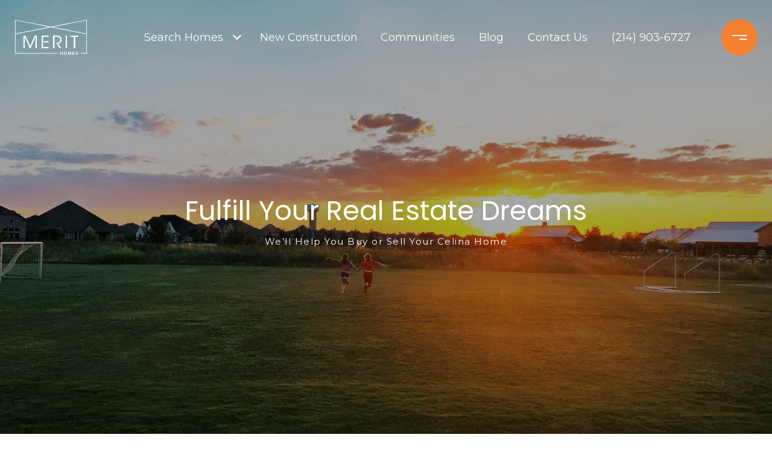

--- FILE ---
content_type: text/html
request_url: https://homeswithmerit.com/modals.html
body_size: 13146
content:
    <style>
        #modal-5f9b8e7c-b7a4-4ae7-b5b1-36cc4b263cb7 .close{-webkit-filter:invert();filter:invert();}#modal-5f9b8e7c-b7a4-4ae7-b5b1-36cc4b263cb7.modal.is-background-color-light>button.close{padding:5px;}#modal-5f9b8e7c-b7a4-4ae7-b5b1-36cc4b263cb7.modal.is-background-color-light>button.close:before{content:'';width:100%;display:block;padding-bottom:100%;-webkit-clip-path:polygon(8% 0, 50% 42%, 92% 0, 100% 8%, 58% 50%, 100% 92%, 92% 100%, 50% 58%, 8% 100%, 0 92%, 42% 50%, 0 8%);clip-path:polygon(8% 0, 50% 42%, 92% 0, 100% 8%, 58% 50%, 100% 92%, 92% 100%, 50% 58%, 8% 100%, 0 92%, 42% 50%, 0 8%);background-color:#000;-webkit-transition:all .3s ease;transition:all .3s ease;}#modal-5f9b8e7c-b7a4-4ae7-b5b1-36cc4b263cb7.modal.is-background-color-light>button.close:hover:before{-webkit-transform:scale(1.2);-moz-transform:scale(1.2);-ms-transform:scale(1.2);transform:scale(1.2);}#modal-5f9b8e7c-b7a4-4ae7-b5b1-36cc4b263cb7.modal.is-background-color-light>button.close>img,#modal-5f9b8e7c-b7a4-4ae7-b5b1-36cc4b263cb7.modal.is-background-color-light>button.close .lp-close-icon{display:none;}#modal-5f9b8e7c-b7a4-4ae7-b5b1-36cc4b263cb7 .elem-row{display:-webkit-box;display:-webkit-flex;display:-ms-flexbox;display:flex;-webkit-box-flex-wrap:wrap;-webkit-flex-wrap:wrap;-ms-flex-wrap:wrap;flex-wrap:wrap;margin-left:-16px;margin-right:-16px;-webkit-box-flex-wrap:nowrap;-webkit-flex-wrap:nowrap;-ms-flex-wrap:nowrap;flex-wrap:nowrap;}@media (max-width: 767px){#modal-5f9b8e7c-b7a4-4ae7-b5b1-36cc4b263cb7 .elem-row{-webkit-box-flex-wrap:wrap;-webkit-flex-wrap:wrap;-ms-flex-wrap:wrap;flex-wrap:wrap;}}#modal-5f9b8e7c-b7a4-4ae7-b5b1-36cc4b263cb7 .elem-col{min-height:1px;padding-left:16px;padding-right:16px;}@media (max-width: 767px){#modal-5f9b8e7c-b7a4-4ae7-b5b1-36cc4b263cb7 .elem-col{-webkit-flex-basis:100%;-ms-flex-preferred-size:100%;flex-basis:100%;max-width:unset;}}#modal-5f9b8e7c-b7a4-4ae7-b5b1-36cc4b263cb7 .form-row{display:-webkit-box;display:-webkit-flex;display:-ms-flexbox;display:flex;-webkit-box-flex-wrap:wrap;-webkit-flex-wrap:wrap;-ms-flex-wrap:wrap;flex-wrap:wrap;-webkit-align-items:flex-start;-webkit-box-align:flex-start;-ms-flex-align:flex-start;align-items:flex-start;margin-left:-16px;margin-right:-16px;}#modal-5f9b8e7c-b7a4-4ae7-b5b1-36cc4b263cb7 .form-col{padding-left:16px;padding-right:16px;-webkit-flex:1 1 400px;-ms-flex:1 1 400px;flex:1 1 400px;}#modal-5f9b8e7c-b7a4-4ae7-b5b1-36cc4b263cb7 .form-col:last-child .custom-form__group{margin-bottom:20px;}@media (min-width: 768px){#modal-5f9b8e7c-b7a4-4ae7-b5b1-36cc4b263cb7 .form-col:last-child .custom-form__group{margin-bottom:30px;}}#modal-5f9b8e7c-b7a4-4ae7-b5b1-36cc4b263cb7 .lp-label{text-transform:none;}#modal-5f9b8e7c-b7a4-4ae7-b5b1-36cc4b263cb7 .lp-label.field-required:after{content:' *';}#modal-5f9b8e7c-b7a4-4ae7-b5b1-36cc4b263cb7 .custom-form{padding-top:80px;padding-bottom:80px;}@media (max-width: 767px){#modal-5f9b8e7c-b7a4-4ae7-b5b1-36cc4b263cb7 .custom-form{padding-top:50px;padding-bottom:50px;}}#modal-5f9b8e7c-b7a4-4ae7-b5b1-36cc4b263cb7 .custom-form__img-col{margin-bottom:30px;}@media (min-width: 768px){#modal-5f9b8e7c-b7a4-4ae7-b5b1-36cc4b263cb7 .custom-form__img-col{margin-bottom:0;-webkit-flex:0 0 50%;-ms-flex:0 0 50%;flex:0 0 50%;max-width:50%;}}@media (min-width: 768px){#modal-5f9b8e7c-b7a4-4ae7-b5b1-36cc4b263cb7 .custom-form__form-col{-webkit-flex:1 1 auto;-ms-flex:1 1 auto;flex:1 1 auto;}}@media (min-width: 992px){#modal-5f9b8e7c-b7a4-4ae7-b5b1-36cc4b263cb7 .custom-form__form-col{-webkit-flex:1 1 auto;-ms-flex:1 1 auto;flex:1 1 auto;}}#modal-5f9b8e7c-b7a4-4ae7-b5b1-36cc4b263cb7 .custom-form__header{max-width:600px;margin-left:auto;margin-right:auto;margin-bottom:50px;text-align:center;}@media (max-width: 767px){#modal-5f9b8e7c-b7a4-4ae7-b5b1-36cc4b263cb7 .custom-form__header{margin-bottom:30px;}}#modal-5f9b8e7c-b7a4-4ae7-b5b1-36cc4b263cb7 .custom-form__heading{margin-bottom:24px;}@media (max-width: 767px){#modal-5f9b8e7c-b7a4-4ae7-b5b1-36cc4b263cb7 .custom-form__heading{margin-bottom:13px;}}#modal-5f9b8e7c-b7a4-4ae7-b5b1-36cc4b263cb7 .custom-form__description{margin-bottom:0;}#modal-5f9b8e7c-b7a4-4ae7-b5b1-36cc4b263cb7 .custom-form__img-block{width:100%;height:430px;background:currentColor center/cover no-repeat;}#modal-5f9b8e7c-b7a4-4ae7-b5b1-36cc4b263cb7 .custom-form__img-block img{height:100%;width:100%;object-fit:cover;}#modal-5f9b8e7c-b7a4-4ae7-b5b1-36cc4b263cb7 .custom-form__download-form{width:100%;margin-bottom:0;}@media (min-width: 992px){#modal-5f9b8e7c-b7a4-4ae7-b5b1-36cc4b263cb7 .custom-form__download-form{height:100%;display:-webkit-box;display:-webkit-flex;display:-ms-flexbox;display:flex;-webkit-flex-direction:column;-ms-flex-direction:column;flex-direction:column;-webkit-box-pack:start;-ms-flex-pack:start;-webkit-justify-content:flex-start;justify-content:flex-start;}}@media (min-width: 768px){#modal-5f9b8e7c-b7a4-4ae7-b5b1-36cc4b263cb7 .custom-form__footer{display:-webkit-box;display:-webkit-flex;display:-ms-flexbox;display:flex;-webkit-align-items:center;-webkit-box-align:center;-ms-flex-align:center;align-items:center;}}#modal-5f9b8e7c-b7a4-4ae7-b5b1-36cc4b263cb7 .custom-form__container{max-width:1160px;margin-left:auto;margin-right:auto;}#modal-5f9b8e7c-b7a4-4ae7-b5b1-36cc4b263cb7 .form-field-descr{opacity:0.5;margin-top:8px;font-size:82%;}#modal-5f9b8e7c-b7a4-4ae7-b5b1-36cc4b263cb7 .lp-btn-icons{width:0;-webkit-transition:width .3s ease;transition:width .3s ease;display:inline-block;float:left;line-height:inherit;overflow:visible;position:relative;}#modal-5f9b8e7c-b7a4-4ae7-b5b1-36cc4b263cb7 .lp-btn-icons:before{content:'';display:inline-block;width:0px;height:1em;vertical-align:middle;}#modal-5f9b8e7c-b7a4-4ae7-b5b1-36cc4b263cb7 .lp-btn-icons .lp-btn-icon-loading{position:absolute;display:block;width:0;height:17px;opacity:0;top:50%;left:0;-webkit-transform:translateY(-50%);-moz-transform:translateY(-50%);-ms-transform:translateY(-50%);transform:translateY(-50%);-webkit-transition:width .3s ease,opacity .3s ease;transition:width .3s ease,opacity .3s ease;overflow:hidden;}#modal-5f9b8e7c-b7a4-4ae7-b5b1-36cc4b263cb7 .lp-btn-icons .lp-btn-icon-loading:before{content:none;display:block;background-color:currentColor;width:17px;height:17px;-webkit-clip-path:path('M8.5 0A 8.5 8.5 0 1 1 1.89 3.15L 4.23 5.04A 5.5 5.5 0 1 0 8.5 3Z');clip-path:path('M8.5 0A 8.5 8.5 0 1 1 1.89 3.15L 4.23 5.04A 5.5 5.5 0 1 0 8.5 3Z');-webkit-animation:i-spin 2s linear infinite;animation:i-spin 2s linear infinite;}#modal-5f9b8e7c-b7a4-4ae7-b5b1-36cc4b263cb7 .lp-btn-icons .lp-btn-icon-success{position:absolute;display:block;width:0;height:17px;opacity:0;top:50%;left:0;-webkit-transform:translateY(-50%) scale(1.02);-moz-transform:translateY(-50%) scale(1.02);-ms-transform:translateY(-50%) scale(1.02);transform:translateY(-50%) scale(1.02);-webkit-transition:width .3s ease,opacity .3s ease;transition:width .3s ease,opacity .3s ease;background-color:currentColor;-webkit-clip-path:path('M0 8.5 A 8.5 8.5 0 0 1 17 8.5 A 8.5 8.5 0 0 1 0 8.5 H 1.2 A 7.3 7.3 0 1 0 15.8 8.5 A 7.3 7.3 0 1 0 1.2 8.5 H0 m5.201-.344L7.4 10.35l4.436-4.45c.311-.202.58-.191.807.033.227.225.25.488.072.788L7.85 11.59c-.14.141-.291.212-.451.212-.16 0-.31-.061-.45-.183L4.338 8.99c-.192-.311-.172-.58.06-.806.231-.226.5-.235.803-.027');clip-path:path('M0 8.5 A 8.5 8.5 0 0 1 17 8.5 A 8.5 8.5 0 0 1 0 8.5 H 1.2 A 7.3 7.3 0 1 0 15.8 8.5 A 7.3 7.3 0 1 0 1.2 8.5 H0 m5.201-.344L7.4 10.35l4.436-4.45c.311-.202.58-.191.807.033.227.225.25.488.072.788L7.85 11.59c-.14.141-.291.212-.451.212-.16 0-.31-.061-.45-.183L4.338 8.99c-.192-.311-.172-.58.06-.806.231-.226.5-.235.803-.027');}#modal-5f9b8e7c-b7a4-4ae7-b5b1-36cc4b263cb7 .loading input,#modal-5f9b8e7c-b7a4-4ae7-b5b1-36cc4b263cb7 .success input,#modal-5f9b8e7c-b7a4-4ae7-b5b1-36cc4b263cb7 .loading select,#modal-5f9b8e7c-b7a4-4ae7-b5b1-36cc4b263cb7 .success select,#modal-5f9b8e7c-b7a4-4ae7-b5b1-36cc4b263cb7 .loading button,#modal-5f9b8e7c-b7a4-4ae7-b5b1-36cc4b263cb7 .success button{pointer-events:none;}#modal-5f9b8e7c-b7a4-4ae7-b5b1-36cc4b263cb7 .loading .lp-btn-icons,#modal-5f9b8e7c-b7a4-4ae7-b5b1-36cc4b263cb7 .success .lp-btn-icons{width:27px;}#modal-5f9b8e7c-b7a4-4ae7-b5b1-36cc4b263cb7 .loading .lp-btn-icons .lp-btn-icon-loading,#modal-5f9b8e7c-b7a4-4ae7-b5b1-36cc4b263cb7 .success .lp-btn-icons .lp-btn-icon-loading{width:17px;}#modal-5f9b8e7c-b7a4-4ae7-b5b1-36cc4b263cb7 .loading .lp-btn-icons .lp-btn-icon-success,#modal-5f9b8e7c-b7a4-4ae7-b5b1-36cc4b263cb7 .success .lp-btn-icons .lp-btn-icon-success{width:17px;}#modal-5f9b8e7c-b7a4-4ae7-b5b1-36cc4b263cb7 .loading .lp-btn-icons .lp-btn-icon-loading{opacity:1;}#modal-5f9b8e7c-b7a4-4ae7-b5b1-36cc4b263cb7 .loading .lp-btn-icons .lp-btn-icon-loading:before{content:'';}#modal-5f9b8e7c-b7a4-4ae7-b5b1-36cc4b263cb7 .success .lp-btn-icons .lp-btn-icon-success{opacity:1;}#modal-5f9b8e7c-b7a4-4ae7-b5b1-36cc4b263cb7 .js-backup-email{display:none;}#modal-5f9b8e7c-b7a4-4ae7-b5b1-36cc4b263cb7 .lp-h-pot{height:0;overflow:hidden;visibility:hidden;position:absolute;}#modal-5f9b8e7c-b7a4-4ae7-b5b1-36cc4b263cb7 .visually-hidden{position:absolute;overflow:hidden;clip:rect(0 0 0 0);width:1px;height:1px;margin:-1px;padding:0;border:0;}#modal-5f9b8e7c-b7a4-4ae7-b5b1-36cc4b263cb7 .uf-cus-sel-content{max-height:210px;overflow-y:auto;}#modal-5f9b8e7c-b7a4-4ae7-b5b1-36cc4b263cb7 .lp-input-group .uf-cus-sel-toggle{width:100%;}#modal-5f9b8e7c-b7a4-4ae7-b5b1-36cc4b263cb7 .uf-cus-sel{position:relative;width:100%;--optionHoverColor:hsl(var(--bgColor_H), calc(var(--bgColor_S) + 6% * var(--bgColor_darkenDir)), calc(var(--bgColor_L) + 14% * var(--bgColor_darkenDir)));}#modal-5f9b8e7c-b7a4-4ae7-b5b1-36cc4b263cb7 .uf-cus-sel-toggle{position:relative;display:block;width:100%;font-family:inherit;text-align:left;text-transform:none;cursor:pointer;white-space:nowrap;overflow:hidden;text-overflow:ellipsis;-webkit-transition:all .25s;transition:all .25s;}#modal-5f9b8e7c-b7a4-4ae7-b5b1-36cc4b263cb7 .uf-cus-sel-toggle.is-placeholder{color:#999;}#modal-5f9b8e7c-b7a4-4ae7-b5b1-36cc4b263cb7 .uf-cus-sel-toggle:after{box-sizing:border-box;content:"";position:absolute;right:20px;top:50%;margin-top:0;height:10px;width:10px;border-top:2px solid currentColor;border-left:2px solid currentColor;-webkit-transform:rotateZ(-135deg) translateY(10px);-moz-transform:rotateZ(-135deg) translateY(10px);-ms-transform:rotateZ(-135deg) translateY(10px);transform:rotateZ(-135deg) translateY(10px);-webkit-transition:all .2s;transition:all .2s;}@media (min-width: 992px){#modal-5f9b8e7c-b7a4-4ae7-b5b1-36cc4b263cb7 .uf-cus-sel-toggle:after{right:25px;}}.uf-cus-sel.open #modal-5f9b8e7c-b7a4-4ae7-b5b1-36cc4b263cb7 .uf-cus-sel-toggle:after{-webkit-transform:rotate(45deg);-moz-transform:rotate(45deg);-ms-transform:rotate(45deg);transform:rotate(45deg);}#modal-5f9b8e7c-b7a4-4ae7-b5b1-36cc4b263cb7 .uf-cus-sel-menu{display:none;position:absolute;width:calc(100% + var(--uf-border-left, 0px) + var(--uf-border-right, 0px));top:100%;left:calc(0px - var(--uf-border-left, 0px));z-index:1;}@media (max-width: 768px){#modal-5f9b8e7c-b7a4-4ae7-b5b1-36cc4b263cb7 .uf-cus-sel-menu{position:relative;top:auto;}}#modal-5f9b8e7c-b7a4-4ae7-b5b1-36cc4b263cb7 .uf-cus-sel-content{width:100%;background-color:var(--bgColor, #000);border:1px solid #979797;border-top:none;}#modal-5f9b8e7c-b7a4-4ae7-b5b1-36cc4b263cb7 .uf-cus-sel-item{display:block;width:100%;padding:11px 24px;border:solid 1px transparent;background:transparent;border-radius:0;color:inherit;font-family:inherit;font-size:inherit;line-height:24px;text-align:left;text-transform:none;-webkit-transition:all .25s;transition:all .25s;white-space:nowrap;overflow:hidden;text-overflow:ellipsis;cursor:pointer;}#modal-5f9b8e7c-b7a4-4ae7-b5b1-36cc4b263cb7 .uf-cus-sel-item:focus,#modal-5f9b8e7c-b7a4-4ae7-b5b1-36cc4b263cb7 .uf-cus-sel-item:hover{background-color:var(--optionHoverColor, #262222);}#modal-5f9b8e7c-b7a4-4ae7-b5b1-36cc4b263cb7 .uf-cus-sel-item.is-selected{font-weight:700;}#modal-5f9b8e7c-b7a4-4ae7-b5b1-36cc4b263cb7 .uf-cus-sel-item.is-disabled,#modal-5f9b8e7c-b7a4-4ae7-b5b1-36cc4b263cb7 .uf-cus-sel-item:disabled{display:none;}#modal-5f9b8e7c-b7a4-4ae7-b5b1-36cc4b263cb7 .lp-text--subtitle{margin-left:auto;margin-right:auto;}#modal-5f9b8e7c-b7a4-4ae7-b5b1-36cc4b263cb7 .lp-input::-webkit-input-placeholder{text-transform:none;}#modal-5f9b8e7c-b7a4-4ae7-b5b1-36cc4b263cb7 .lp-input::-moz-placeholder{text-transform:none;}#modal-5f9b8e7c-b7a4-4ae7-b5b1-36cc4b263cb7 .lp-input:-ms-input-placeholder{text-transform:none;}#modal-5f9b8e7c-b7a4-4ae7-b5b1-36cc4b263cb7 .lp-input::placeholder{text-transform:none;}#modal-0e5a32e1-343c-4421-a3b6-5ba3cd401cf5 .close{-webkit-filter:invert();filter:invert();}#modal-0e5a32e1-343c-4421-a3b6-5ba3cd401cf5.modal.is-background-color-light>button.close{padding:5px;}#modal-0e5a32e1-343c-4421-a3b6-5ba3cd401cf5.modal.is-background-color-light>button.close:before{content:'';width:100%;display:block;padding-bottom:100%;-webkit-clip-path:polygon(8% 0, 50% 42%, 92% 0, 100% 8%, 58% 50%, 100% 92%, 92% 100%, 50% 58%, 8% 100%, 0 92%, 42% 50%, 0 8%);clip-path:polygon(8% 0, 50% 42%, 92% 0, 100% 8%, 58% 50%, 100% 92%, 92% 100%, 50% 58%, 8% 100%, 0 92%, 42% 50%, 0 8%);background-color:#000;-webkit-transition:all .3s ease;transition:all .3s ease;}#modal-0e5a32e1-343c-4421-a3b6-5ba3cd401cf5.modal.is-background-color-light>button.close:hover:before{-webkit-transform:scale(1.2);-moz-transform:scale(1.2);-ms-transform:scale(1.2);transform:scale(1.2);}#modal-0e5a32e1-343c-4421-a3b6-5ba3cd401cf5.modal.is-background-color-light>button.close>img,#modal-0e5a32e1-343c-4421-a3b6-5ba3cd401cf5.modal.is-background-color-light>button.close .lp-close-icon{display:none;}#modal-0e5a32e1-343c-4421-a3b6-5ba3cd401cf5 .elem-row{display:-webkit-box;display:-webkit-flex;display:-ms-flexbox;display:flex;-webkit-box-flex-wrap:wrap;-webkit-flex-wrap:wrap;-ms-flex-wrap:wrap;flex-wrap:wrap;margin-left:-16px;margin-right:-16px;-webkit-box-flex-wrap:nowrap;-webkit-flex-wrap:nowrap;-ms-flex-wrap:nowrap;flex-wrap:nowrap;}@media (max-width: 767px){#modal-0e5a32e1-343c-4421-a3b6-5ba3cd401cf5 .elem-row{-webkit-box-flex-wrap:wrap;-webkit-flex-wrap:wrap;-ms-flex-wrap:wrap;flex-wrap:wrap;}}#modal-0e5a32e1-343c-4421-a3b6-5ba3cd401cf5 .elem-col{min-height:1px;padding-left:16px;padding-right:16px;}@media (max-width: 767px){#modal-0e5a32e1-343c-4421-a3b6-5ba3cd401cf5 .elem-col{-webkit-flex-basis:100%;-ms-flex-preferred-size:100%;flex-basis:100%;max-width:unset;}}#modal-0e5a32e1-343c-4421-a3b6-5ba3cd401cf5 .form-row{display:-webkit-box;display:-webkit-flex;display:-ms-flexbox;display:flex;-webkit-box-flex-wrap:wrap;-webkit-flex-wrap:wrap;-ms-flex-wrap:wrap;flex-wrap:wrap;-webkit-align-items:flex-start;-webkit-box-align:flex-start;-ms-flex-align:flex-start;align-items:flex-start;margin-left:-16px;margin-right:-16px;}#modal-0e5a32e1-343c-4421-a3b6-5ba3cd401cf5 .form-col{padding-left:16px;padding-right:16px;-webkit-flex:1 1 400px;-ms-flex:1 1 400px;flex:1 1 400px;}#modal-0e5a32e1-343c-4421-a3b6-5ba3cd401cf5 .form-col:last-child .custom-form__group{margin-bottom:20px;}@media (min-width: 768px){#modal-0e5a32e1-343c-4421-a3b6-5ba3cd401cf5 .form-col:last-child .custom-form__group{margin-bottom:30px;}}#modal-0e5a32e1-343c-4421-a3b6-5ba3cd401cf5 .lp-label{text-transform:none;}#modal-0e5a32e1-343c-4421-a3b6-5ba3cd401cf5 .lp-label.field-required:after{content:' *';}#modal-0e5a32e1-343c-4421-a3b6-5ba3cd401cf5 .custom-form{padding-top:80px;padding-bottom:80px;}@media (max-width: 767px){#modal-0e5a32e1-343c-4421-a3b6-5ba3cd401cf5 .custom-form{padding-top:50px;padding-bottom:50px;}}#modal-0e5a32e1-343c-4421-a3b6-5ba3cd401cf5 .custom-form__img-col{margin-bottom:30px;}@media (min-width: 768px){#modal-0e5a32e1-343c-4421-a3b6-5ba3cd401cf5 .custom-form__img-col{margin-bottom:0;-webkit-flex:0 0 50%;-ms-flex:0 0 50%;flex:0 0 50%;max-width:50%;}}@media (min-width: 768px){#modal-0e5a32e1-343c-4421-a3b6-5ba3cd401cf5 .custom-form__form-col{-webkit-flex:1 1 auto;-ms-flex:1 1 auto;flex:1 1 auto;}}@media (min-width: 992px){#modal-0e5a32e1-343c-4421-a3b6-5ba3cd401cf5 .custom-form__form-col{-webkit-flex:1 1 auto;-ms-flex:1 1 auto;flex:1 1 auto;}}#modal-0e5a32e1-343c-4421-a3b6-5ba3cd401cf5 .custom-form__header{max-width:600px;margin-left:auto;margin-right:auto;margin-bottom:50px;text-align:center;}@media (max-width: 767px){#modal-0e5a32e1-343c-4421-a3b6-5ba3cd401cf5 .custom-form__header{margin-bottom:30px;}}#modal-0e5a32e1-343c-4421-a3b6-5ba3cd401cf5 .custom-form__heading{margin-bottom:24px;}@media (max-width: 767px){#modal-0e5a32e1-343c-4421-a3b6-5ba3cd401cf5 .custom-form__heading{margin-bottom:13px;}}#modal-0e5a32e1-343c-4421-a3b6-5ba3cd401cf5 .custom-form__description{margin-bottom:0;}#modal-0e5a32e1-343c-4421-a3b6-5ba3cd401cf5 .custom-form__img-block{width:100%;height:430px;background:currentColor center/cover no-repeat;}#modal-0e5a32e1-343c-4421-a3b6-5ba3cd401cf5 .custom-form__img-block img{height:100%;width:100%;object-fit:cover;}#modal-0e5a32e1-343c-4421-a3b6-5ba3cd401cf5 .custom-form__download-form{width:100%;margin-bottom:0;}@media (min-width: 992px){#modal-0e5a32e1-343c-4421-a3b6-5ba3cd401cf5 .custom-form__download-form{height:100%;display:-webkit-box;display:-webkit-flex;display:-ms-flexbox;display:flex;-webkit-flex-direction:column;-ms-flex-direction:column;flex-direction:column;-webkit-box-pack:start;-ms-flex-pack:start;-webkit-justify-content:flex-start;justify-content:flex-start;}}@media (min-width: 768px){#modal-0e5a32e1-343c-4421-a3b6-5ba3cd401cf5 .custom-form__footer{display:-webkit-box;display:-webkit-flex;display:-ms-flexbox;display:flex;-webkit-align-items:center;-webkit-box-align:center;-ms-flex-align:center;align-items:center;}}#modal-0e5a32e1-343c-4421-a3b6-5ba3cd401cf5 .custom-form__container{max-width:1160px;margin-left:auto;margin-right:auto;}#modal-0e5a32e1-343c-4421-a3b6-5ba3cd401cf5 .form-field-descr{opacity:0.5;margin-top:8px;font-size:82%;}#modal-0e5a32e1-343c-4421-a3b6-5ba3cd401cf5 .lp-btn-icons{width:0;-webkit-transition:width .3s ease;transition:width .3s ease;display:inline-block;float:left;line-height:inherit;overflow:visible;position:relative;}#modal-0e5a32e1-343c-4421-a3b6-5ba3cd401cf5 .lp-btn-icons:before{content:'';display:inline-block;width:0px;height:1em;vertical-align:middle;}#modal-0e5a32e1-343c-4421-a3b6-5ba3cd401cf5 .lp-btn-icons .lp-btn-icon-loading{position:absolute;display:block;width:0;height:17px;opacity:0;top:50%;left:0;-webkit-transform:translateY(-50%);-moz-transform:translateY(-50%);-ms-transform:translateY(-50%);transform:translateY(-50%);-webkit-transition:width .3s ease,opacity .3s ease;transition:width .3s ease,opacity .3s ease;overflow:hidden;}#modal-0e5a32e1-343c-4421-a3b6-5ba3cd401cf5 .lp-btn-icons .lp-btn-icon-loading:before{content:none;display:block;background-color:currentColor;width:17px;height:17px;-webkit-clip-path:path('M8.5 0A 8.5 8.5 0 1 1 1.89 3.15L 4.23 5.04A 5.5 5.5 0 1 0 8.5 3Z');clip-path:path('M8.5 0A 8.5 8.5 0 1 1 1.89 3.15L 4.23 5.04A 5.5 5.5 0 1 0 8.5 3Z');-webkit-animation:i-spin 2s linear infinite;animation:i-spin 2s linear infinite;}#modal-0e5a32e1-343c-4421-a3b6-5ba3cd401cf5 .lp-btn-icons .lp-btn-icon-success{position:absolute;display:block;width:0;height:17px;opacity:0;top:50%;left:0;-webkit-transform:translateY(-50%) scale(1.02);-moz-transform:translateY(-50%) scale(1.02);-ms-transform:translateY(-50%) scale(1.02);transform:translateY(-50%) scale(1.02);-webkit-transition:width .3s ease,opacity .3s ease;transition:width .3s ease,opacity .3s ease;background-color:currentColor;-webkit-clip-path:path('M0 8.5 A 8.5 8.5 0 0 1 17 8.5 A 8.5 8.5 0 0 1 0 8.5 H 1.2 A 7.3 7.3 0 1 0 15.8 8.5 A 7.3 7.3 0 1 0 1.2 8.5 H0 m5.201-.344L7.4 10.35l4.436-4.45c.311-.202.58-.191.807.033.227.225.25.488.072.788L7.85 11.59c-.14.141-.291.212-.451.212-.16 0-.31-.061-.45-.183L4.338 8.99c-.192-.311-.172-.58.06-.806.231-.226.5-.235.803-.027');clip-path:path('M0 8.5 A 8.5 8.5 0 0 1 17 8.5 A 8.5 8.5 0 0 1 0 8.5 H 1.2 A 7.3 7.3 0 1 0 15.8 8.5 A 7.3 7.3 0 1 0 1.2 8.5 H0 m5.201-.344L7.4 10.35l4.436-4.45c.311-.202.58-.191.807.033.227.225.25.488.072.788L7.85 11.59c-.14.141-.291.212-.451.212-.16 0-.31-.061-.45-.183L4.338 8.99c-.192-.311-.172-.58.06-.806.231-.226.5-.235.803-.027');}#modal-0e5a32e1-343c-4421-a3b6-5ba3cd401cf5 .loading input,#modal-0e5a32e1-343c-4421-a3b6-5ba3cd401cf5 .success input,#modal-0e5a32e1-343c-4421-a3b6-5ba3cd401cf5 .loading select,#modal-0e5a32e1-343c-4421-a3b6-5ba3cd401cf5 .success select,#modal-0e5a32e1-343c-4421-a3b6-5ba3cd401cf5 .loading button,#modal-0e5a32e1-343c-4421-a3b6-5ba3cd401cf5 .success button{pointer-events:none;}#modal-0e5a32e1-343c-4421-a3b6-5ba3cd401cf5 .loading .lp-btn-icons,#modal-0e5a32e1-343c-4421-a3b6-5ba3cd401cf5 .success .lp-btn-icons{width:27px;}#modal-0e5a32e1-343c-4421-a3b6-5ba3cd401cf5 .loading .lp-btn-icons .lp-btn-icon-loading,#modal-0e5a32e1-343c-4421-a3b6-5ba3cd401cf5 .success .lp-btn-icons .lp-btn-icon-loading{width:17px;}#modal-0e5a32e1-343c-4421-a3b6-5ba3cd401cf5 .loading .lp-btn-icons .lp-btn-icon-success,#modal-0e5a32e1-343c-4421-a3b6-5ba3cd401cf5 .success .lp-btn-icons .lp-btn-icon-success{width:17px;}#modal-0e5a32e1-343c-4421-a3b6-5ba3cd401cf5 .loading .lp-btn-icons .lp-btn-icon-loading{opacity:1;}#modal-0e5a32e1-343c-4421-a3b6-5ba3cd401cf5 .loading .lp-btn-icons .lp-btn-icon-loading:before{content:'';}#modal-0e5a32e1-343c-4421-a3b6-5ba3cd401cf5 .success .lp-btn-icons .lp-btn-icon-success{opacity:1;}#modal-0e5a32e1-343c-4421-a3b6-5ba3cd401cf5 .js-backup-email{display:none;}#modal-0e5a32e1-343c-4421-a3b6-5ba3cd401cf5 .lp-h-pot{height:0;overflow:hidden;visibility:hidden;position:absolute;}#modal-0e5a32e1-343c-4421-a3b6-5ba3cd401cf5 .visually-hidden{position:absolute;overflow:hidden;clip:rect(0 0 0 0);width:1px;height:1px;margin:-1px;padding:0;border:0;}#modal-0e5a32e1-343c-4421-a3b6-5ba3cd401cf5 .uf-cus-sel-content{max-height:210px;overflow-y:auto;}#modal-0e5a32e1-343c-4421-a3b6-5ba3cd401cf5 .lp-input-group .uf-cus-sel-toggle{width:100%;}#modal-0e5a32e1-343c-4421-a3b6-5ba3cd401cf5 .uf-cus-sel{position:relative;width:100%;--optionHoverColor:hsl(var(--bgColor_H), calc(var(--bgColor_S) + 6% * var(--bgColor_darkenDir)), calc(var(--bgColor_L) + 14% * var(--bgColor_darkenDir)));}#modal-0e5a32e1-343c-4421-a3b6-5ba3cd401cf5 .uf-cus-sel-toggle{position:relative;display:block;width:100%;font-family:inherit;text-align:left;text-transform:none;cursor:pointer;white-space:nowrap;overflow:hidden;text-overflow:ellipsis;-webkit-transition:all .25s;transition:all .25s;}#modal-0e5a32e1-343c-4421-a3b6-5ba3cd401cf5 .uf-cus-sel-toggle.is-placeholder{color:#999;}#modal-0e5a32e1-343c-4421-a3b6-5ba3cd401cf5 .uf-cus-sel-toggle:after{box-sizing:border-box;content:"";position:absolute;right:20px;top:50%;margin-top:0;height:10px;width:10px;border-top:2px solid currentColor;border-left:2px solid currentColor;-webkit-transform:rotateZ(-135deg) translateY(10px);-moz-transform:rotateZ(-135deg) translateY(10px);-ms-transform:rotateZ(-135deg) translateY(10px);transform:rotateZ(-135deg) translateY(10px);-webkit-transition:all .2s;transition:all .2s;}@media (min-width: 992px){#modal-0e5a32e1-343c-4421-a3b6-5ba3cd401cf5 .uf-cus-sel-toggle:after{right:25px;}}.uf-cus-sel.open #modal-0e5a32e1-343c-4421-a3b6-5ba3cd401cf5 .uf-cus-sel-toggle:after{-webkit-transform:rotate(45deg);-moz-transform:rotate(45deg);-ms-transform:rotate(45deg);transform:rotate(45deg);}#modal-0e5a32e1-343c-4421-a3b6-5ba3cd401cf5 .uf-cus-sel-menu{display:none;position:absolute;width:calc(100% + var(--uf-border-left, 0px) + var(--uf-border-right, 0px));top:100%;left:calc(0px - var(--uf-border-left, 0px));z-index:1;}@media (max-width: 768px){#modal-0e5a32e1-343c-4421-a3b6-5ba3cd401cf5 .uf-cus-sel-menu{position:relative;top:auto;}}#modal-0e5a32e1-343c-4421-a3b6-5ba3cd401cf5 .uf-cus-sel-content{width:100%;background-color:var(--bgColor, #000);border:1px solid #979797;border-top:none;}#modal-0e5a32e1-343c-4421-a3b6-5ba3cd401cf5 .uf-cus-sel-item{display:block;width:100%;padding:11px 24px;border:solid 1px transparent;background:transparent;border-radius:0;color:inherit;font-family:inherit;font-size:inherit;line-height:24px;text-align:left;text-transform:none;-webkit-transition:all .25s;transition:all .25s;white-space:nowrap;overflow:hidden;text-overflow:ellipsis;cursor:pointer;}#modal-0e5a32e1-343c-4421-a3b6-5ba3cd401cf5 .uf-cus-sel-item:focus,#modal-0e5a32e1-343c-4421-a3b6-5ba3cd401cf5 .uf-cus-sel-item:hover{background-color:var(--optionHoverColor, #262222);}#modal-0e5a32e1-343c-4421-a3b6-5ba3cd401cf5 .uf-cus-sel-item.is-selected{font-weight:700;}#modal-0e5a32e1-343c-4421-a3b6-5ba3cd401cf5 .uf-cus-sel-item.is-disabled,#modal-0e5a32e1-343c-4421-a3b6-5ba3cd401cf5 .uf-cus-sel-item:disabled{display:none;}#modal-0e5a32e1-343c-4421-a3b6-5ba3cd401cf5 .lp-text--subtitle{margin-left:auto;margin-right:auto;}#modal-0e5a32e1-343c-4421-a3b6-5ba3cd401cf5 .lp-input::-webkit-input-placeholder{text-transform:none;}#modal-0e5a32e1-343c-4421-a3b6-5ba3cd401cf5 .lp-input::-moz-placeholder{text-transform:none;}#modal-0e5a32e1-343c-4421-a3b6-5ba3cd401cf5 .lp-input:-ms-input-placeholder{text-transform:none;}#modal-0e5a32e1-343c-4421-a3b6-5ba3cd401cf5 .lp-input::placeholder{text-transform:none;}@media (min-width: 480px){#modal-2cf7611f-6dde-4851-a67f-64d6272d102c{height:-webkit-fit-content;height:-moz-fit-content;height:fit-content;width:-webkit-fit-content;width:-moz-fit-content;width:fit-content;top:50%;left:50%;-webkit-transform:translate(-50%, -50%);-moz-transform:translate(-50%, -50%);-ms-transform:translate(-50%, -50%);transform:translate(-50%, -50%);overflow:hidden;padding:0 20px;}#modal-2cf7611f-6dde-4851-a67f-64d6272d102c .modal-content{min-height:-webkit-fit-content;min-height:-moz-fit-content;min-height:fit-content;}#modal-2cf7611f-6dde-4851-a67f-64d6272d102c .modal-content .lp-h2{font-size:36px;}#modal-2cf7611f-6dde-4851-a67f-64d6272d102c .close{top:20px;right:20px;}}#modal-2cf7611f-6dde-4851-a67f-64d6272d102c.modal.is-background-color-light>button.close{padding:5px;}#modal-2cf7611f-6dde-4851-a67f-64d6272d102c.modal.is-background-color-light>button.close:before{content:'';width:100%;display:block;padding-bottom:100%;-webkit-clip-path:polygon(8% 0, 50% 42%, 92% 0, 100% 8%, 58% 50%, 100% 92%, 92% 100%, 50% 58%, 8% 100%, 0 92%, 42% 50%, 0 8%);clip-path:polygon(8% 0, 50% 42%, 92% 0, 100% 8%, 58% 50%, 100% 92%, 92% 100%, 50% 58%, 8% 100%, 0 92%, 42% 50%, 0 8%);background-color:#000;-webkit-transition:all .3s ease;transition:all .3s ease;}#modal-2cf7611f-6dde-4851-a67f-64d6272d102c.modal.is-background-color-light>button.close:hover:before{-webkit-transform:scale(1.2);-moz-transform:scale(1.2);-ms-transform:scale(1.2);transform:scale(1.2);}#modal-2cf7611f-6dde-4851-a67f-64d6272d102c.modal.is-background-color-light>button.close>img,#modal-2cf7611f-6dde-4851-a67f-64d6272d102c.modal.is-background-color-light>button.close .lp-close-icon{display:none;}#modal-2cf7611f-6dde-4851-a67f-64d6272d102c .elem-row{display:-webkit-box;display:-webkit-flex;display:-ms-flexbox;display:flex;-webkit-box-flex-wrap:wrap;-webkit-flex-wrap:wrap;-ms-flex-wrap:wrap;flex-wrap:wrap;margin-left:-16px;margin-right:-16px;-webkit-box-flex-wrap:nowrap;-webkit-flex-wrap:nowrap;-ms-flex-wrap:nowrap;flex-wrap:nowrap;}@media (max-width: 767px){#modal-2cf7611f-6dde-4851-a67f-64d6272d102c .elem-row{-webkit-box-flex-wrap:wrap;-webkit-flex-wrap:wrap;-ms-flex-wrap:wrap;flex-wrap:wrap;}}#modal-2cf7611f-6dde-4851-a67f-64d6272d102c .elem-col{min-height:1px;padding-left:16px;padding-right:16px;}@media (max-width: 767px){#modal-2cf7611f-6dde-4851-a67f-64d6272d102c .elem-col{-webkit-flex-basis:100%;-ms-flex-preferred-size:100%;flex-basis:100%;max-width:unset;}}#modal-2cf7611f-6dde-4851-a67f-64d6272d102c .form-row{display:-webkit-box;display:-webkit-flex;display:-ms-flexbox;display:flex;-webkit-box-flex-wrap:wrap;-webkit-flex-wrap:wrap;-ms-flex-wrap:wrap;flex-wrap:wrap;-webkit-align-items:flex-start;-webkit-box-align:flex-start;-ms-flex-align:flex-start;align-items:flex-start;margin-left:-16px;margin-right:-16px;}#modal-2cf7611f-6dde-4851-a67f-64d6272d102c .form-col{padding-left:16px;padding-right:16px;-webkit-flex:1 1 400px;-ms-flex:1 1 400px;flex:1 1 400px;}#modal-2cf7611f-6dde-4851-a67f-64d6272d102c .form-col:last-child .custom-form__group{margin-bottom:20px;}@media (min-width: 768px){#modal-2cf7611f-6dde-4851-a67f-64d6272d102c .form-col:last-child .custom-form__group{margin-bottom:30px;}}#modal-2cf7611f-6dde-4851-a67f-64d6272d102c .lp-label{text-transform:none;}#modal-2cf7611f-6dde-4851-a67f-64d6272d102c .lp-label.field-required:after{content:' *';}#modal-2cf7611f-6dde-4851-a67f-64d6272d102c .custom-form{padding-top:80px;padding-bottom:80px;}@media (max-width: 767px){#modal-2cf7611f-6dde-4851-a67f-64d6272d102c .custom-form{padding-top:50px;padding-bottom:50px;}}#modal-2cf7611f-6dde-4851-a67f-64d6272d102c .custom-form__img-col{margin-bottom:30px;}@media (min-width: 768px){#modal-2cf7611f-6dde-4851-a67f-64d6272d102c .custom-form__img-col{margin-bottom:0;-webkit-flex:0 0 50%;-ms-flex:0 0 50%;flex:0 0 50%;max-width:50%;}}@media (min-width: 768px){#modal-2cf7611f-6dde-4851-a67f-64d6272d102c .custom-form__form-col{-webkit-flex:1 1 auto;-ms-flex:1 1 auto;flex:1 1 auto;}}@media (min-width: 992px){#modal-2cf7611f-6dde-4851-a67f-64d6272d102c .custom-form__form-col{-webkit-flex:1 1 auto;-ms-flex:1 1 auto;flex:1 1 auto;}}#modal-2cf7611f-6dde-4851-a67f-64d6272d102c .custom-form__header{max-width:600px;margin-left:auto;margin-right:auto;margin-bottom:50px;text-align:center;}@media (max-width: 767px){#modal-2cf7611f-6dde-4851-a67f-64d6272d102c .custom-form__header{margin-bottom:30px;}}#modal-2cf7611f-6dde-4851-a67f-64d6272d102c .custom-form__heading{margin-bottom:24px;}@media (max-width: 767px){#modal-2cf7611f-6dde-4851-a67f-64d6272d102c .custom-form__heading{margin-bottom:13px;}}#modal-2cf7611f-6dde-4851-a67f-64d6272d102c .custom-form__description{margin-bottom:0;}#modal-2cf7611f-6dde-4851-a67f-64d6272d102c .custom-form__img-block{width:100%;height:430px;background:currentColor center/cover no-repeat;}#modal-2cf7611f-6dde-4851-a67f-64d6272d102c .custom-form__img-block img{height:100%;width:100%;object-fit:cover;}#modal-2cf7611f-6dde-4851-a67f-64d6272d102c .custom-form__download-form{width:100%;margin-bottom:0;}@media (min-width: 992px){#modal-2cf7611f-6dde-4851-a67f-64d6272d102c .custom-form__download-form{height:100%;display:-webkit-box;display:-webkit-flex;display:-ms-flexbox;display:flex;-webkit-flex-direction:column;-ms-flex-direction:column;flex-direction:column;-webkit-box-pack:start;-ms-flex-pack:start;-webkit-justify-content:flex-start;justify-content:flex-start;}}@media (min-width: 768px){#modal-2cf7611f-6dde-4851-a67f-64d6272d102c .custom-form__footer{display:-webkit-box;display:-webkit-flex;display:-ms-flexbox;display:flex;-webkit-align-items:center;-webkit-box-align:center;-ms-flex-align:center;align-items:center;}}#modal-2cf7611f-6dde-4851-a67f-64d6272d102c .custom-form__container{max-width:1160px;margin-left:auto;margin-right:auto;}#modal-2cf7611f-6dde-4851-a67f-64d6272d102c .form-field-descr{opacity:0.5;margin-top:8px;font-size:82%;}#modal-2cf7611f-6dde-4851-a67f-64d6272d102c .lp-btn-icons{width:0;-webkit-transition:width .3s ease;transition:width .3s ease;display:inline-block;float:left;line-height:inherit;overflow:visible;position:relative;}#modal-2cf7611f-6dde-4851-a67f-64d6272d102c .lp-btn-icons:before{content:'';display:inline-block;width:0px;height:1em;vertical-align:middle;}#modal-2cf7611f-6dde-4851-a67f-64d6272d102c .lp-btn-icons .lp-btn-icon-loading{position:absolute;display:block;width:0;height:17px;opacity:0;top:50%;left:0;-webkit-transform:translateY(-50%);-moz-transform:translateY(-50%);-ms-transform:translateY(-50%);transform:translateY(-50%);-webkit-transition:width .3s ease,opacity .3s ease;transition:width .3s ease,opacity .3s ease;overflow:hidden;}#modal-2cf7611f-6dde-4851-a67f-64d6272d102c .lp-btn-icons .lp-btn-icon-loading:before{content:none;display:block;background-color:currentColor;width:17px;height:17px;-webkit-clip-path:path('M8.5 0A 8.5 8.5 0 1 1 1.89 3.15L 4.23 5.04A 5.5 5.5 0 1 0 8.5 3Z');clip-path:path('M8.5 0A 8.5 8.5 0 1 1 1.89 3.15L 4.23 5.04A 5.5 5.5 0 1 0 8.5 3Z');-webkit-animation:i-spin 2s linear infinite;animation:i-spin 2s linear infinite;}#modal-2cf7611f-6dde-4851-a67f-64d6272d102c .lp-btn-icons .lp-btn-icon-success{position:absolute;display:block;width:0;height:17px;opacity:0;top:50%;left:0;-webkit-transform:translateY(-50%) scale(1.02);-moz-transform:translateY(-50%) scale(1.02);-ms-transform:translateY(-50%) scale(1.02);transform:translateY(-50%) scale(1.02);-webkit-transition:width .3s ease,opacity .3s ease;transition:width .3s ease,opacity .3s ease;background-color:currentColor;-webkit-clip-path:path('M0 8.5 A 8.5 8.5 0 0 1 17 8.5 A 8.5 8.5 0 0 1 0 8.5 H 1.2 A 7.3 7.3 0 1 0 15.8 8.5 A 7.3 7.3 0 1 0 1.2 8.5 H0 m5.201-.344L7.4 10.35l4.436-4.45c.311-.202.58-.191.807.033.227.225.25.488.072.788L7.85 11.59c-.14.141-.291.212-.451.212-.16 0-.31-.061-.45-.183L4.338 8.99c-.192-.311-.172-.58.06-.806.231-.226.5-.235.803-.027');clip-path:path('M0 8.5 A 8.5 8.5 0 0 1 17 8.5 A 8.5 8.5 0 0 1 0 8.5 H 1.2 A 7.3 7.3 0 1 0 15.8 8.5 A 7.3 7.3 0 1 0 1.2 8.5 H0 m5.201-.344L7.4 10.35l4.436-4.45c.311-.202.58-.191.807.033.227.225.25.488.072.788L7.85 11.59c-.14.141-.291.212-.451.212-.16 0-.31-.061-.45-.183L4.338 8.99c-.192-.311-.172-.58.06-.806.231-.226.5-.235.803-.027');}#modal-2cf7611f-6dde-4851-a67f-64d6272d102c .loading input,#modal-2cf7611f-6dde-4851-a67f-64d6272d102c .success input,#modal-2cf7611f-6dde-4851-a67f-64d6272d102c .loading select,#modal-2cf7611f-6dde-4851-a67f-64d6272d102c .success select,#modal-2cf7611f-6dde-4851-a67f-64d6272d102c .loading button,#modal-2cf7611f-6dde-4851-a67f-64d6272d102c .success button{pointer-events:none;}#modal-2cf7611f-6dde-4851-a67f-64d6272d102c .loading .lp-btn-icons,#modal-2cf7611f-6dde-4851-a67f-64d6272d102c .success .lp-btn-icons{width:27px;}#modal-2cf7611f-6dde-4851-a67f-64d6272d102c .loading .lp-btn-icons .lp-btn-icon-loading,#modal-2cf7611f-6dde-4851-a67f-64d6272d102c .success .lp-btn-icons .lp-btn-icon-loading{width:17px;}#modal-2cf7611f-6dde-4851-a67f-64d6272d102c .loading .lp-btn-icons .lp-btn-icon-success,#modal-2cf7611f-6dde-4851-a67f-64d6272d102c .success .lp-btn-icons .lp-btn-icon-success{width:17px;}#modal-2cf7611f-6dde-4851-a67f-64d6272d102c .loading .lp-btn-icons .lp-btn-icon-loading{opacity:1;}#modal-2cf7611f-6dde-4851-a67f-64d6272d102c .loading .lp-btn-icons .lp-btn-icon-loading:before{content:'';}#modal-2cf7611f-6dde-4851-a67f-64d6272d102c .success .lp-btn-icons .lp-btn-icon-success{opacity:1;}#modal-2cf7611f-6dde-4851-a67f-64d6272d102c .js-backup-email{display:none;}#modal-2cf7611f-6dde-4851-a67f-64d6272d102c .lp-h-pot{height:0;overflow:hidden;visibility:hidden;position:absolute;}#modal-2cf7611f-6dde-4851-a67f-64d6272d102c .visually-hidden{position:absolute;overflow:hidden;clip:rect(0 0 0 0);width:1px;height:1px;margin:-1px;padding:0;border:0;}#modal-2cf7611f-6dde-4851-a67f-64d6272d102c .uf-cus-sel-content{max-height:210px;overflow-y:auto;}#modal-2cf7611f-6dde-4851-a67f-64d6272d102c .lp-input-group .uf-cus-sel-toggle{width:100%;}#modal-2cf7611f-6dde-4851-a67f-64d6272d102c .uf-cus-sel{position:relative;width:100%;--optionHoverColor:hsl(var(--bgColor_H), calc(var(--bgColor_S) + 6% * var(--bgColor_darkenDir)), calc(var(--bgColor_L) + 14% * var(--bgColor_darkenDir)));}#modal-2cf7611f-6dde-4851-a67f-64d6272d102c .uf-cus-sel-toggle{position:relative;display:block;width:100%;font-family:inherit;text-align:left;text-transform:none;cursor:pointer;white-space:nowrap;overflow:hidden;text-overflow:ellipsis;-webkit-transition:all .25s;transition:all .25s;}#modal-2cf7611f-6dde-4851-a67f-64d6272d102c .uf-cus-sel-toggle.is-placeholder{color:#999;}#modal-2cf7611f-6dde-4851-a67f-64d6272d102c .uf-cus-sel-toggle:after{box-sizing:border-box;content:"";position:absolute;right:20px;top:50%;margin-top:0;height:10px;width:10px;border-top:2px solid currentColor;border-left:2px solid currentColor;-webkit-transform:rotateZ(-135deg) translateY(10px);-moz-transform:rotateZ(-135deg) translateY(10px);-ms-transform:rotateZ(-135deg) translateY(10px);transform:rotateZ(-135deg) translateY(10px);-webkit-transition:all .2s;transition:all .2s;}@media (min-width: 992px){#modal-2cf7611f-6dde-4851-a67f-64d6272d102c .uf-cus-sel-toggle:after{right:25px;}}.uf-cus-sel.open #modal-2cf7611f-6dde-4851-a67f-64d6272d102c .uf-cus-sel-toggle:after{-webkit-transform:rotate(45deg);-moz-transform:rotate(45deg);-ms-transform:rotate(45deg);transform:rotate(45deg);}#modal-2cf7611f-6dde-4851-a67f-64d6272d102c .uf-cus-sel-menu{display:none;position:absolute;width:calc(100% + var(--uf-border-left, 0px) + var(--uf-border-right, 0px));top:100%;left:calc(0px - var(--uf-border-left, 0px));z-index:1;}@media (max-width: 768px){#modal-2cf7611f-6dde-4851-a67f-64d6272d102c .uf-cus-sel-menu{position:relative;top:auto;}}#modal-2cf7611f-6dde-4851-a67f-64d6272d102c .uf-cus-sel-content{width:100%;background-color:var(--bgColor, #000);border:1px solid #979797;border-top:none;}#modal-2cf7611f-6dde-4851-a67f-64d6272d102c .uf-cus-sel-item{display:block;width:100%;padding:11px 24px;border:solid 1px transparent;background:transparent;border-radius:0;color:inherit;font-family:inherit;font-size:inherit;line-height:24px;text-align:left;text-transform:none;-webkit-transition:all .25s;transition:all .25s;white-space:nowrap;overflow:hidden;text-overflow:ellipsis;cursor:pointer;}#modal-2cf7611f-6dde-4851-a67f-64d6272d102c .uf-cus-sel-item:focus,#modal-2cf7611f-6dde-4851-a67f-64d6272d102c .uf-cus-sel-item:hover{background-color:var(--optionHoverColor, #262222);}#modal-2cf7611f-6dde-4851-a67f-64d6272d102c .uf-cus-sel-item.is-selected{font-weight:700;}#modal-2cf7611f-6dde-4851-a67f-64d6272d102c .uf-cus-sel-item.is-disabled,#modal-2cf7611f-6dde-4851-a67f-64d6272d102c .uf-cus-sel-item:disabled{display:none;}#modal-2cf7611f-6dde-4851-a67f-64d6272d102c .lp-text--subtitle{margin-left:auto;margin-right:auto;}#modal-2cf7611f-6dde-4851-a67f-64d6272d102c .lp-input::-webkit-input-placeholder{text-transform:none;}#modal-2cf7611f-6dde-4851-a67f-64d6272d102c .lp-input::-moz-placeholder{text-transform:none;}#modal-2cf7611f-6dde-4851-a67f-64d6272d102c .lp-input:-ms-input-placeholder{text-transform:none;}#modal-2cf7611f-6dde-4851-a67f-64d6272d102c .lp-input::placeholder{text-transform:none;}#modal-07acafa3-ae30-4f50-94f4-9fa1f58bf14e div.uf-cus-sel-content{color:#fff;}#modal-07acafa3-ae30-4f50-94f4-9fa1f58bf14e button.close img{-webkit-filter:invert(1);filter:invert(1);}#modal-07acafa3-ae30-4f50-94f4-9fa1f58bf14e.modal.is-background-color-light>button.close{padding:5px;}#modal-07acafa3-ae30-4f50-94f4-9fa1f58bf14e.modal.is-background-color-light>button.close:before{content:'';width:100%;display:block;padding-bottom:100%;-webkit-clip-path:polygon(8% 0, 50% 42%, 92% 0, 100% 8%, 58% 50%, 100% 92%, 92% 100%, 50% 58%, 8% 100%, 0 92%, 42% 50%, 0 8%);clip-path:polygon(8% 0, 50% 42%, 92% 0, 100% 8%, 58% 50%, 100% 92%, 92% 100%, 50% 58%, 8% 100%, 0 92%, 42% 50%, 0 8%);background-color:#000;-webkit-transition:all .3s ease;transition:all .3s ease;}#modal-07acafa3-ae30-4f50-94f4-9fa1f58bf14e.modal.is-background-color-light>button.close:hover:before{-webkit-transform:scale(1.2);-moz-transform:scale(1.2);-ms-transform:scale(1.2);transform:scale(1.2);}#modal-07acafa3-ae30-4f50-94f4-9fa1f58bf14e.modal.is-background-color-light>button.close>img,#modal-07acafa3-ae30-4f50-94f4-9fa1f58bf14e.modal.is-background-color-light>button.close .lp-close-icon{display:none;}#modal-07acafa3-ae30-4f50-94f4-9fa1f58bf14e .elem-row{display:-webkit-box;display:-webkit-flex;display:-ms-flexbox;display:flex;-webkit-box-flex-wrap:wrap;-webkit-flex-wrap:wrap;-ms-flex-wrap:wrap;flex-wrap:wrap;margin-left:-16px;margin-right:-16px;-webkit-box-flex-wrap:nowrap;-webkit-flex-wrap:nowrap;-ms-flex-wrap:nowrap;flex-wrap:nowrap;}@media (max-width: 767px){#modal-07acafa3-ae30-4f50-94f4-9fa1f58bf14e .elem-row{-webkit-box-flex-wrap:wrap;-webkit-flex-wrap:wrap;-ms-flex-wrap:wrap;flex-wrap:wrap;}}#modal-07acafa3-ae30-4f50-94f4-9fa1f58bf14e .elem-col{min-height:1px;padding-left:16px;padding-right:16px;}@media (max-width: 767px){#modal-07acafa3-ae30-4f50-94f4-9fa1f58bf14e .elem-col{-webkit-flex-basis:100%;-ms-flex-preferred-size:100%;flex-basis:100%;max-width:unset;}}#modal-07acafa3-ae30-4f50-94f4-9fa1f58bf14e .form-row{display:-webkit-box;display:-webkit-flex;display:-ms-flexbox;display:flex;-webkit-box-flex-wrap:wrap;-webkit-flex-wrap:wrap;-ms-flex-wrap:wrap;flex-wrap:wrap;-webkit-align-items:flex-start;-webkit-box-align:flex-start;-ms-flex-align:flex-start;align-items:flex-start;margin-left:-16px;margin-right:-16px;}#modal-07acafa3-ae30-4f50-94f4-9fa1f58bf14e .form-col{padding-left:16px;padding-right:16px;-webkit-flex:1 1 400px;-ms-flex:1 1 400px;flex:1 1 400px;}#modal-07acafa3-ae30-4f50-94f4-9fa1f58bf14e .form-col:last-child .custom-form__group{margin-bottom:20px;}@media (min-width: 768px){#modal-07acafa3-ae30-4f50-94f4-9fa1f58bf14e .form-col:last-child .custom-form__group{margin-bottom:30px;}}#modal-07acafa3-ae30-4f50-94f4-9fa1f58bf14e .lp-label{text-transform:none;}#modal-07acafa3-ae30-4f50-94f4-9fa1f58bf14e .lp-label.field-required:after{content:' *';}#modal-07acafa3-ae30-4f50-94f4-9fa1f58bf14e .custom-form{padding-top:80px;padding-bottom:80px;}@media (max-width: 767px){#modal-07acafa3-ae30-4f50-94f4-9fa1f58bf14e .custom-form{padding-top:50px;padding-bottom:50px;}}#modal-07acafa3-ae30-4f50-94f4-9fa1f58bf14e .custom-form__img-col{margin-bottom:30px;}@media (min-width: 768px){#modal-07acafa3-ae30-4f50-94f4-9fa1f58bf14e .custom-form__img-col{margin-bottom:0;-webkit-flex:0 0 50%;-ms-flex:0 0 50%;flex:0 0 50%;max-width:50%;}}@media (min-width: 768px){#modal-07acafa3-ae30-4f50-94f4-9fa1f58bf14e .custom-form__form-col{-webkit-flex:1 1 auto;-ms-flex:1 1 auto;flex:1 1 auto;}}@media (min-width: 992px){#modal-07acafa3-ae30-4f50-94f4-9fa1f58bf14e .custom-form__form-col{-webkit-flex:1 1 auto;-ms-flex:1 1 auto;flex:1 1 auto;}}#modal-07acafa3-ae30-4f50-94f4-9fa1f58bf14e .custom-form__header{max-width:600px;margin-left:auto;margin-right:auto;margin-bottom:50px;text-align:center;}@media (max-width: 767px){#modal-07acafa3-ae30-4f50-94f4-9fa1f58bf14e .custom-form__header{margin-bottom:30px;}}#modal-07acafa3-ae30-4f50-94f4-9fa1f58bf14e .custom-form__heading{margin-bottom:24px;}@media (max-width: 767px){#modal-07acafa3-ae30-4f50-94f4-9fa1f58bf14e .custom-form__heading{margin-bottom:13px;}}#modal-07acafa3-ae30-4f50-94f4-9fa1f58bf14e .custom-form__description{margin-bottom:0;}#modal-07acafa3-ae30-4f50-94f4-9fa1f58bf14e .custom-form__img-block{width:100%;height:430px;background:currentColor center/cover no-repeat;}#modal-07acafa3-ae30-4f50-94f4-9fa1f58bf14e .custom-form__img-block img{height:100%;width:100%;object-fit:cover;}#modal-07acafa3-ae30-4f50-94f4-9fa1f58bf14e .custom-form__download-form{width:100%;margin-bottom:0;}@media (min-width: 992px){#modal-07acafa3-ae30-4f50-94f4-9fa1f58bf14e .custom-form__download-form{height:100%;display:-webkit-box;display:-webkit-flex;display:-ms-flexbox;display:flex;-webkit-flex-direction:column;-ms-flex-direction:column;flex-direction:column;-webkit-box-pack:start;-ms-flex-pack:start;-webkit-justify-content:flex-start;justify-content:flex-start;}}@media (min-width: 768px){#modal-07acafa3-ae30-4f50-94f4-9fa1f58bf14e .custom-form__footer{display:-webkit-box;display:-webkit-flex;display:-ms-flexbox;display:flex;-webkit-align-items:center;-webkit-box-align:center;-ms-flex-align:center;align-items:center;}}#modal-07acafa3-ae30-4f50-94f4-9fa1f58bf14e .custom-form__container{max-width:1160px;margin-left:auto;margin-right:auto;}#modal-07acafa3-ae30-4f50-94f4-9fa1f58bf14e .form-field-descr{opacity:0.5;margin-top:8px;font-size:82%;}#modal-07acafa3-ae30-4f50-94f4-9fa1f58bf14e .lp-btn-icons{width:0;-webkit-transition:width .3s ease;transition:width .3s ease;display:inline-block;float:left;line-height:inherit;overflow:visible;position:relative;}#modal-07acafa3-ae30-4f50-94f4-9fa1f58bf14e .lp-btn-icons:before{content:'';display:inline-block;width:0px;height:1em;vertical-align:middle;}#modal-07acafa3-ae30-4f50-94f4-9fa1f58bf14e .lp-btn-icons .lp-btn-icon-loading{position:absolute;display:block;width:0;height:17px;opacity:0;top:50%;left:0;-webkit-transform:translateY(-50%);-moz-transform:translateY(-50%);-ms-transform:translateY(-50%);transform:translateY(-50%);-webkit-transition:width .3s ease,opacity .3s ease;transition:width .3s ease,opacity .3s ease;overflow:hidden;}#modal-07acafa3-ae30-4f50-94f4-9fa1f58bf14e .lp-btn-icons .lp-btn-icon-loading:before{content:none;display:block;background-color:currentColor;width:17px;height:17px;-webkit-clip-path:path('M8.5 0A 8.5 8.5 0 1 1 1.89 3.15L 4.23 5.04A 5.5 5.5 0 1 0 8.5 3Z');clip-path:path('M8.5 0A 8.5 8.5 0 1 1 1.89 3.15L 4.23 5.04A 5.5 5.5 0 1 0 8.5 3Z');-webkit-animation:i-spin 2s linear infinite;animation:i-spin 2s linear infinite;}#modal-07acafa3-ae30-4f50-94f4-9fa1f58bf14e .lp-btn-icons .lp-btn-icon-success{position:absolute;display:block;width:0;height:17px;opacity:0;top:50%;left:0;-webkit-transform:translateY(-50%) scale(1.02);-moz-transform:translateY(-50%) scale(1.02);-ms-transform:translateY(-50%) scale(1.02);transform:translateY(-50%) scale(1.02);-webkit-transition:width .3s ease,opacity .3s ease;transition:width .3s ease,opacity .3s ease;background-color:currentColor;-webkit-clip-path:path('M0 8.5 A 8.5 8.5 0 0 1 17 8.5 A 8.5 8.5 0 0 1 0 8.5 H 1.2 A 7.3 7.3 0 1 0 15.8 8.5 A 7.3 7.3 0 1 0 1.2 8.5 H0 m5.201-.344L7.4 10.35l4.436-4.45c.311-.202.58-.191.807.033.227.225.25.488.072.788L7.85 11.59c-.14.141-.291.212-.451.212-.16 0-.31-.061-.45-.183L4.338 8.99c-.192-.311-.172-.58.06-.806.231-.226.5-.235.803-.027');clip-path:path('M0 8.5 A 8.5 8.5 0 0 1 17 8.5 A 8.5 8.5 0 0 1 0 8.5 H 1.2 A 7.3 7.3 0 1 0 15.8 8.5 A 7.3 7.3 0 1 0 1.2 8.5 H0 m5.201-.344L7.4 10.35l4.436-4.45c.311-.202.58-.191.807.033.227.225.25.488.072.788L7.85 11.59c-.14.141-.291.212-.451.212-.16 0-.31-.061-.45-.183L4.338 8.99c-.192-.311-.172-.58.06-.806.231-.226.5-.235.803-.027');}#modal-07acafa3-ae30-4f50-94f4-9fa1f58bf14e .loading input,#modal-07acafa3-ae30-4f50-94f4-9fa1f58bf14e .success input,#modal-07acafa3-ae30-4f50-94f4-9fa1f58bf14e .loading select,#modal-07acafa3-ae30-4f50-94f4-9fa1f58bf14e .success select,#modal-07acafa3-ae30-4f50-94f4-9fa1f58bf14e .loading button,#modal-07acafa3-ae30-4f50-94f4-9fa1f58bf14e .success button{pointer-events:none;}#modal-07acafa3-ae30-4f50-94f4-9fa1f58bf14e .loading .lp-btn-icons,#modal-07acafa3-ae30-4f50-94f4-9fa1f58bf14e .success .lp-btn-icons{width:27px;}#modal-07acafa3-ae30-4f50-94f4-9fa1f58bf14e .loading .lp-btn-icons .lp-btn-icon-loading,#modal-07acafa3-ae30-4f50-94f4-9fa1f58bf14e .success .lp-btn-icons .lp-btn-icon-loading{width:17px;}#modal-07acafa3-ae30-4f50-94f4-9fa1f58bf14e .loading .lp-btn-icons .lp-btn-icon-success,#modal-07acafa3-ae30-4f50-94f4-9fa1f58bf14e .success .lp-btn-icons .lp-btn-icon-success{width:17px;}#modal-07acafa3-ae30-4f50-94f4-9fa1f58bf14e .loading .lp-btn-icons .lp-btn-icon-loading{opacity:1;}#modal-07acafa3-ae30-4f50-94f4-9fa1f58bf14e .loading .lp-btn-icons .lp-btn-icon-loading:before{content:'';}#modal-07acafa3-ae30-4f50-94f4-9fa1f58bf14e .success .lp-btn-icons .lp-btn-icon-success{opacity:1;}#modal-07acafa3-ae30-4f50-94f4-9fa1f58bf14e .js-backup-email{display:none;}#modal-07acafa3-ae30-4f50-94f4-9fa1f58bf14e .lp-h-pot{height:0;overflow:hidden;visibility:hidden;position:absolute;}#modal-07acafa3-ae30-4f50-94f4-9fa1f58bf14e .visually-hidden{position:absolute;overflow:hidden;clip:rect(0 0 0 0);width:1px;height:1px;margin:-1px;padding:0;border:0;}#modal-07acafa3-ae30-4f50-94f4-9fa1f58bf14e .uf-cus-sel-content{max-height:210px;overflow-y:auto;}#modal-07acafa3-ae30-4f50-94f4-9fa1f58bf14e .lp-input-group .uf-cus-sel-toggle{width:100%;}#modal-07acafa3-ae30-4f50-94f4-9fa1f58bf14e .uf-cus-sel{position:relative;width:100%;--optionHoverColor:hsl(var(--bgColor_H), calc(var(--bgColor_S) + 6% * var(--bgColor_darkenDir)), calc(var(--bgColor_L) + 14% * var(--bgColor_darkenDir)));}#modal-07acafa3-ae30-4f50-94f4-9fa1f58bf14e .uf-cus-sel-toggle{position:relative;display:block;width:100%;font-family:inherit;text-align:left;text-transform:none;cursor:pointer;white-space:nowrap;overflow:hidden;text-overflow:ellipsis;-webkit-transition:all .25s;transition:all .25s;}#modal-07acafa3-ae30-4f50-94f4-9fa1f58bf14e .uf-cus-sel-toggle.is-placeholder{color:#999;}#modal-07acafa3-ae30-4f50-94f4-9fa1f58bf14e .uf-cus-sel-toggle:after{box-sizing:border-box;content:"";position:absolute;right:20px;top:50%;margin-top:0;height:10px;width:10px;border-top:2px solid currentColor;border-left:2px solid currentColor;-webkit-transform:rotateZ(-135deg) translateY(10px);-moz-transform:rotateZ(-135deg) translateY(10px);-ms-transform:rotateZ(-135deg) translateY(10px);transform:rotateZ(-135deg) translateY(10px);-webkit-transition:all .2s;transition:all .2s;}@media (min-width: 992px){#modal-07acafa3-ae30-4f50-94f4-9fa1f58bf14e .uf-cus-sel-toggle:after{right:25px;}}.uf-cus-sel.open #modal-07acafa3-ae30-4f50-94f4-9fa1f58bf14e .uf-cus-sel-toggle:after{-webkit-transform:rotate(45deg);-moz-transform:rotate(45deg);-ms-transform:rotate(45deg);transform:rotate(45deg);}#modal-07acafa3-ae30-4f50-94f4-9fa1f58bf14e .uf-cus-sel-menu{display:none;position:absolute;width:calc(100% + var(--uf-border-left, 0px) + var(--uf-border-right, 0px));top:100%;left:calc(0px - var(--uf-border-left, 0px));z-index:1;}@media (max-width: 768px){#modal-07acafa3-ae30-4f50-94f4-9fa1f58bf14e .uf-cus-sel-menu{position:relative;top:auto;}}#modal-07acafa3-ae30-4f50-94f4-9fa1f58bf14e .uf-cus-sel-content{width:100%;background-color:var(--bgColor, #000);border:1px solid #979797;border-top:none;}#modal-07acafa3-ae30-4f50-94f4-9fa1f58bf14e .uf-cus-sel-item{display:block;width:100%;padding:11px 24px;border:solid 1px transparent;background:transparent;border-radius:0;color:inherit;font-family:inherit;font-size:inherit;line-height:24px;text-align:left;text-transform:none;-webkit-transition:all .25s;transition:all .25s;white-space:nowrap;overflow:hidden;text-overflow:ellipsis;cursor:pointer;}#modal-07acafa3-ae30-4f50-94f4-9fa1f58bf14e .uf-cus-sel-item:focus,#modal-07acafa3-ae30-4f50-94f4-9fa1f58bf14e .uf-cus-sel-item:hover{background-color:var(--optionHoverColor, #262222);}#modal-07acafa3-ae30-4f50-94f4-9fa1f58bf14e .uf-cus-sel-item.is-selected{font-weight:700;}#modal-07acafa3-ae30-4f50-94f4-9fa1f58bf14e .uf-cus-sel-item.is-disabled,#modal-07acafa3-ae30-4f50-94f4-9fa1f58bf14e .uf-cus-sel-item:disabled{display:none;}#modal-07acafa3-ae30-4f50-94f4-9fa1f58bf14e .lp-text--subtitle{margin-left:auto;margin-right:auto;}#modal-07acafa3-ae30-4f50-94f4-9fa1f58bf14e .lp-input::-webkit-input-placeholder{text-transform:none;}#modal-07acafa3-ae30-4f50-94f4-9fa1f58bf14e .lp-input::-moz-placeholder{text-transform:none;}#modal-07acafa3-ae30-4f50-94f4-9fa1f58bf14e .lp-input:-ms-input-placeholder{text-transform:none;}#modal-07acafa3-ae30-4f50-94f4-9fa1f58bf14e .lp-input::placeholder{text-transform:none;}#modal-614b5b85-d15d-4829-b39f-3f1ce369fcf2.modal.is-background-color-light>button.close{padding:5px;}#modal-614b5b85-d15d-4829-b39f-3f1ce369fcf2.modal.is-background-color-light>button.close:before{content:'';width:100%;display:block;padding-bottom:100%;-webkit-clip-path:polygon(8% 0, 50% 42%, 92% 0, 100% 8%, 58% 50%, 100% 92%, 92% 100%, 50% 58%, 8% 100%, 0 92%, 42% 50%, 0 8%);clip-path:polygon(8% 0, 50% 42%, 92% 0, 100% 8%, 58% 50%, 100% 92%, 92% 100%, 50% 58%, 8% 100%, 0 92%, 42% 50%, 0 8%);background-color:#000;-webkit-transition:all .3s ease;transition:all .3s ease;}#modal-614b5b85-d15d-4829-b39f-3f1ce369fcf2.modal.is-background-color-light>button.close:hover:before{-webkit-transform:scale(1.2);-moz-transform:scale(1.2);-ms-transform:scale(1.2);transform:scale(1.2);}#modal-614b5b85-d15d-4829-b39f-3f1ce369fcf2.modal.is-background-color-light>button.close>img,#modal-614b5b85-d15d-4829-b39f-3f1ce369fcf2.modal.is-background-color-light>button.close .lp-close-icon{display:none;}#modal-614b5b85-d15d-4829-b39f-3f1ce369fcf2 .elem-row{display:-webkit-box;display:-webkit-flex;display:-ms-flexbox;display:flex;-webkit-box-flex-wrap:wrap;-webkit-flex-wrap:wrap;-ms-flex-wrap:wrap;flex-wrap:wrap;margin-left:-16px;margin-right:-16px;-webkit-box-flex-wrap:nowrap;-webkit-flex-wrap:nowrap;-ms-flex-wrap:nowrap;flex-wrap:nowrap;}@media (max-width: 767px){#modal-614b5b85-d15d-4829-b39f-3f1ce369fcf2 .elem-row{-webkit-box-flex-wrap:wrap;-webkit-flex-wrap:wrap;-ms-flex-wrap:wrap;flex-wrap:wrap;}}#modal-614b5b85-d15d-4829-b39f-3f1ce369fcf2 .elem-col{min-height:1px;padding-left:16px;padding-right:16px;}@media (max-width: 767px){#modal-614b5b85-d15d-4829-b39f-3f1ce369fcf2 .elem-col{-webkit-flex-basis:100%;-ms-flex-preferred-size:100%;flex-basis:100%;max-width:unset;}}#modal-614b5b85-d15d-4829-b39f-3f1ce369fcf2 .form-row{display:-webkit-box;display:-webkit-flex;display:-ms-flexbox;display:flex;-webkit-box-flex-wrap:wrap;-webkit-flex-wrap:wrap;-ms-flex-wrap:wrap;flex-wrap:wrap;-webkit-align-items:flex-start;-webkit-box-align:flex-start;-ms-flex-align:flex-start;align-items:flex-start;margin-left:-16px;margin-right:-16px;}#modal-614b5b85-d15d-4829-b39f-3f1ce369fcf2 .form-col{padding-left:16px;padding-right:16px;-webkit-flex:1 1 400px;-ms-flex:1 1 400px;flex:1 1 400px;}#modal-614b5b85-d15d-4829-b39f-3f1ce369fcf2 .form-col:last-child .custom-form__group{margin-bottom:20px;}@media (min-width: 768px){#modal-614b5b85-d15d-4829-b39f-3f1ce369fcf2 .form-col:last-child .custom-form__group{margin-bottom:30px;}}#modal-614b5b85-d15d-4829-b39f-3f1ce369fcf2 .lp-label{text-transform:none;}#modal-614b5b85-d15d-4829-b39f-3f1ce369fcf2 .lp-label.field-required:after{content:' *';}#modal-614b5b85-d15d-4829-b39f-3f1ce369fcf2 .custom-form{padding-top:80px;padding-bottom:80px;}@media (max-width: 767px){#modal-614b5b85-d15d-4829-b39f-3f1ce369fcf2 .custom-form{padding-top:50px;padding-bottom:50px;}}#modal-614b5b85-d15d-4829-b39f-3f1ce369fcf2 .custom-form__img-col{margin-bottom:30px;}@media (min-width: 768px){#modal-614b5b85-d15d-4829-b39f-3f1ce369fcf2 .custom-form__img-col{margin-bottom:0;-webkit-flex:0 0 50%;-ms-flex:0 0 50%;flex:0 0 50%;max-width:50%;}}@media (min-width: 768px){#modal-614b5b85-d15d-4829-b39f-3f1ce369fcf2 .custom-form__form-col{-webkit-flex:1 1 auto;-ms-flex:1 1 auto;flex:1 1 auto;}}@media (min-width: 992px){#modal-614b5b85-d15d-4829-b39f-3f1ce369fcf2 .custom-form__form-col{-webkit-flex:1 1 auto;-ms-flex:1 1 auto;flex:1 1 auto;}}#modal-614b5b85-d15d-4829-b39f-3f1ce369fcf2 .custom-form__header{max-width:600px;margin-left:auto;margin-right:auto;margin-bottom:50px;text-align:center;}@media (max-width: 767px){#modal-614b5b85-d15d-4829-b39f-3f1ce369fcf2 .custom-form__header{margin-bottom:30px;}}#modal-614b5b85-d15d-4829-b39f-3f1ce369fcf2 .custom-form__heading{margin-bottom:24px;}@media (max-width: 767px){#modal-614b5b85-d15d-4829-b39f-3f1ce369fcf2 .custom-form__heading{margin-bottom:13px;}}#modal-614b5b85-d15d-4829-b39f-3f1ce369fcf2 .custom-form__description{margin-bottom:0;}#modal-614b5b85-d15d-4829-b39f-3f1ce369fcf2 .custom-form__img-block{width:100%;height:430px;background:currentColor center/cover no-repeat;}#modal-614b5b85-d15d-4829-b39f-3f1ce369fcf2 .custom-form__img-block img{height:100%;width:100%;object-fit:cover;}#modal-614b5b85-d15d-4829-b39f-3f1ce369fcf2 .custom-form__download-form{width:100%;margin-bottom:0;}@media (min-width: 992px){#modal-614b5b85-d15d-4829-b39f-3f1ce369fcf2 .custom-form__download-form{height:100%;display:-webkit-box;display:-webkit-flex;display:-ms-flexbox;display:flex;-webkit-flex-direction:column;-ms-flex-direction:column;flex-direction:column;-webkit-box-pack:start;-ms-flex-pack:start;-webkit-justify-content:flex-start;justify-content:flex-start;}}@media (min-width: 768px){#modal-614b5b85-d15d-4829-b39f-3f1ce369fcf2 .custom-form__footer{display:-webkit-box;display:-webkit-flex;display:-ms-flexbox;display:flex;-webkit-align-items:center;-webkit-box-align:center;-ms-flex-align:center;align-items:center;}}#modal-614b5b85-d15d-4829-b39f-3f1ce369fcf2 .custom-form__container{max-width:1160px;margin-left:auto;margin-right:auto;}#modal-614b5b85-d15d-4829-b39f-3f1ce369fcf2 .form-field-descr{opacity:0.5;margin-top:8px;font-size:82%;}#modal-614b5b85-d15d-4829-b39f-3f1ce369fcf2 .lp-btn-icons{width:0;-webkit-transition:width .3s ease;transition:width .3s ease;display:inline-block;float:left;line-height:inherit;overflow:visible;position:relative;}#modal-614b5b85-d15d-4829-b39f-3f1ce369fcf2 .lp-btn-icons:before{content:'';display:inline-block;width:0px;height:1em;vertical-align:middle;}#modal-614b5b85-d15d-4829-b39f-3f1ce369fcf2 .lp-btn-icons .lp-btn-icon-loading{position:absolute;display:block;width:0;height:17px;opacity:0;top:50%;left:0;-webkit-transform:translateY(-50%);-moz-transform:translateY(-50%);-ms-transform:translateY(-50%);transform:translateY(-50%);-webkit-transition:width .3s ease,opacity .3s ease;transition:width .3s ease,opacity .3s ease;overflow:hidden;}#modal-614b5b85-d15d-4829-b39f-3f1ce369fcf2 .lp-btn-icons .lp-btn-icon-loading:before{content:none;display:block;background-color:currentColor;width:17px;height:17px;-webkit-clip-path:path('M8.5 0A 8.5 8.5 0 1 1 1.89 3.15L 4.23 5.04A 5.5 5.5 0 1 0 8.5 3Z');clip-path:path('M8.5 0A 8.5 8.5 0 1 1 1.89 3.15L 4.23 5.04A 5.5 5.5 0 1 0 8.5 3Z');-webkit-animation:i-spin 2s linear infinite;animation:i-spin 2s linear infinite;}#modal-614b5b85-d15d-4829-b39f-3f1ce369fcf2 .lp-btn-icons .lp-btn-icon-success{position:absolute;display:block;width:0;height:17px;opacity:0;top:50%;left:0;-webkit-transform:translateY(-50%) scale(1.02);-moz-transform:translateY(-50%) scale(1.02);-ms-transform:translateY(-50%) scale(1.02);transform:translateY(-50%) scale(1.02);-webkit-transition:width .3s ease,opacity .3s ease;transition:width .3s ease,opacity .3s ease;background-color:currentColor;-webkit-clip-path:path('M0 8.5 A 8.5 8.5 0 0 1 17 8.5 A 8.5 8.5 0 0 1 0 8.5 H 1.2 A 7.3 7.3 0 1 0 15.8 8.5 A 7.3 7.3 0 1 0 1.2 8.5 H0 m5.201-.344L7.4 10.35l4.436-4.45c.311-.202.58-.191.807.033.227.225.25.488.072.788L7.85 11.59c-.14.141-.291.212-.451.212-.16 0-.31-.061-.45-.183L4.338 8.99c-.192-.311-.172-.58.06-.806.231-.226.5-.235.803-.027');clip-path:path('M0 8.5 A 8.5 8.5 0 0 1 17 8.5 A 8.5 8.5 0 0 1 0 8.5 H 1.2 A 7.3 7.3 0 1 0 15.8 8.5 A 7.3 7.3 0 1 0 1.2 8.5 H0 m5.201-.344L7.4 10.35l4.436-4.45c.311-.202.58-.191.807.033.227.225.25.488.072.788L7.85 11.59c-.14.141-.291.212-.451.212-.16 0-.31-.061-.45-.183L4.338 8.99c-.192-.311-.172-.58.06-.806.231-.226.5-.235.803-.027');}#modal-614b5b85-d15d-4829-b39f-3f1ce369fcf2 .loading input,#modal-614b5b85-d15d-4829-b39f-3f1ce369fcf2 .success input,#modal-614b5b85-d15d-4829-b39f-3f1ce369fcf2 .loading select,#modal-614b5b85-d15d-4829-b39f-3f1ce369fcf2 .success select,#modal-614b5b85-d15d-4829-b39f-3f1ce369fcf2 .loading button,#modal-614b5b85-d15d-4829-b39f-3f1ce369fcf2 .success button{pointer-events:none;}#modal-614b5b85-d15d-4829-b39f-3f1ce369fcf2 .loading .lp-btn-icons,#modal-614b5b85-d15d-4829-b39f-3f1ce369fcf2 .success .lp-btn-icons{width:27px;}#modal-614b5b85-d15d-4829-b39f-3f1ce369fcf2 .loading .lp-btn-icons .lp-btn-icon-loading,#modal-614b5b85-d15d-4829-b39f-3f1ce369fcf2 .success .lp-btn-icons .lp-btn-icon-loading{width:17px;}#modal-614b5b85-d15d-4829-b39f-3f1ce369fcf2 .loading .lp-btn-icons .lp-btn-icon-success,#modal-614b5b85-d15d-4829-b39f-3f1ce369fcf2 .success .lp-btn-icons .lp-btn-icon-success{width:17px;}#modal-614b5b85-d15d-4829-b39f-3f1ce369fcf2 .loading .lp-btn-icons .lp-btn-icon-loading{opacity:1;}#modal-614b5b85-d15d-4829-b39f-3f1ce369fcf2 .loading .lp-btn-icons .lp-btn-icon-loading:before{content:'';}#modal-614b5b85-d15d-4829-b39f-3f1ce369fcf2 .success .lp-btn-icons .lp-btn-icon-success{opacity:1;}#modal-614b5b85-d15d-4829-b39f-3f1ce369fcf2 .js-backup-email{display:none;}#modal-614b5b85-d15d-4829-b39f-3f1ce369fcf2 .lp-h-pot{height:0;overflow:hidden;visibility:hidden;position:absolute;}#modal-614b5b85-d15d-4829-b39f-3f1ce369fcf2 .visually-hidden{position:absolute;overflow:hidden;clip:rect(0 0 0 0);width:1px;height:1px;margin:-1px;padding:0;border:0;}#modal-614b5b85-d15d-4829-b39f-3f1ce369fcf2 .uf-cus-sel-content{max-height:210px;overflow-y:auto;}#modal-614b5b85-d15d-4829-b39f-3f1ce369fcf2 .lp-input-group .uf-cus-sel-toggle{width:100%;}#modal-614b5b85-d15d-4829-b39f-3f1ce369fcf2 .uf-cus-sel{position:relative;width:100%;--optionHoverColor:hsl(var(--bgColor_H), calc(var(--bgColor_S) + 6% * var(--bgColor_darkenDir)), calc(var(--bgColor_L) + 14% * var(--bgColor_darkenDir)));}#modal-614b5b85-d15d-4829-b39f-3f1ce369fcf2 .uf-cus-sel-toggle{position:relative;display:block;width:100%;font-family:inherit;text-align:left;text-transform:none;cursor:pointer;white-space:nowrap;overflow:hidden;text-overflow:ellipsis;-webkit-transition:all .25s;transition:all .25s;}#modal-614b5b85-d15d-4829-b39f-3f1ce369fcf2 .uf-cus-sel-toggle.is-placeholder{color:#999;}#modal-614b5b85-d15d-4829-b39f-3f1ce369fcf2 .uf-cus-sel-toggle:after{box-sizing:border-box;content:"";position:absolute;right:20px;top:50%;margin-top:0;height:10px;width:10px;border-top:2px solid currentColor;border-left:2px solid currentColor;-webkit-transform:rotateZ(-135deg) translateY(10px);-moz-transform:rotateZ(-135deg) translateY(10px);-ms-transform:rotateZ(-135deg) translateY(10px);transform:rotateZ(-135deg) translateY(10px);-webkit-transition:all .2s;transition:all .2s;}@media (min-width: 992px){#modal-614b5b85-d15d-4829-b39f-3f1ce369fcf2 .uf-cus-sel-toggle:after{right:25px;}}.uf-cus-sel.open #modal-614b5b85-d15d-4829-b39f-3f1ce369fcf2 .uf-cus-sel-toggle:after{-webkit-transform:rotate(45deg);-moz-transform:rotate(45deg);-ms-transform:rotate(45deg);transform:rotate(45deg);}#modal-614b5b85-d15d-4829-b39f-3f1ce369fcf2 .uf-cus-sel-menu{display:none;position:absolute;width:calc(100% + var(--uf-border-left, 0px) + var(--uf-border-right, 0px));top:100%;left:calc(0px - var(--uf-border-left, 0px));z-index:1;}@media (max-width: 768px){#modal-614b5b85-d15d-4829-b39f-3f1ce369fcf2 .uf-cus-sel-menu{position:relative;top:auto;}}#modal-614b5b85-d15d-4829-b39f-3f1ce369fcf2 .uf-cus-sel-content{width:100%;background-color:var(--bgColor, #000);border:1px solid #979797;border-top:none;}#modal-614b5b85-d15d-4829-b39f-3f1ce369fcf2 .uf-cus-sel-item{display:block;width:100%;padding:11px 24px;border:solid 1px transparent;background:transparent;border-radius:0;color:inherit;font-family:inherit;font-size:inherit;line-height:24px;text-align:left;text-transform:none;-webkit-transition:all .25s;transition:all .25s;white-space:nowrap;overflow:hidden;text-overflow:ellipsis;cursor:pointer;}#modal-614b5b85-d15d-4829-b39f-3f1ce369fcf2 .uf-cus-sel-item:focus,#modal-614b5b85-d15d-4829-b39f-3f1ce369fcf2 .uf-cus-sel-item:hover{background-color:var(--optionHoverColor, #262222);}#modal-614b5b85-d15d-4829-b39f-3f1ce369fcf2 .uf-cus-sel-item.is-selected{font-weight:700;}#modal-614b5b85-d15d-4829-b39f-3f1ce369fcf2 .uf-cus-sel-item.is-disabled,#modal-614b5b85-d15d-4829-b39f-3f1ce369fcf2 .uf-cus-sel-item:disabled{display:none;}#modal-614b5b85-d15d-4829-b39f-3f1ce369fcf2 .lp-text--subtitle{margin-left:auto;margin-right:auto;}#modal-614b5b85-d15d-4829-b39f-3f1ce369fcf2 .lp-input::-webkit-input-placeholder{text-transform:none;}#modal-614b5b85-d15d-4829-b39f-3f1ce369fcf2 .lp-input::-moz-placeholder{text-transform:none;}#modal-614b5b85-d15d-4829-b39f-3f1ce369fcf2 .lp-input:-ms-input-placeholder{text-transform:none;}#modal-614b5b85-d15d-4829-b39f-3f1ce369fcf2 .lp-input::placeholder{text-transform:none;}
    </style>
    <script type="text/javascript">
        window.luxuryPresence._modalIncludes = {"modals":[{"modalId":"5f9b8e7c-b7a4-4ae7-b5b1-36cc4b263cb7","websiteId":"97a5bf2b-a851-484e-8099-5b2190e5bcd6","templateId":null,"elementId":"ee03b9c1-ce78-4c15-86a1-10124375dc59","name":"Whitepaper 1","displayOrder":0,"formValues":{"title":"Get The Whitepaper","fields":[{"type":"Name","label":"Full Name","required":true},{"type":"Phone","label":"Phone"},{"type":"Email","label":"Email","required":true}],"description":"Fill out the form and receive your whitepaper.","imageUpload":null,"redirectUrl":"","redirectNewTab":false,"submitBtnStyle":"button-style-1"},"customHtmlMarkdown":null,"customCss":".close{\r\n    filter:invert();\r\n}","sourceResource":null,"sourceVariables":{},"pageSpecific":false,"trigger":null,"backgroundColor":"rgba(255, 255, 255, 1)","colorSettings":null,"timerDelay":0,"lastUpdatingUserId":"ecd85e7d-480e-489c-85a4-f6f0ef8bc590","lastUpdateHash":"471e1ec4-a77a-3f2d-9d07-1909528b7826","createdAt":"2022-12-06T19:25:54.380Z","updatedAt":"2022-12-06T19:26:48.195Z","mediaMap":{},"created_at":"2022-12-06T19:25:54.380Z","updated_at":"2022-12-06T19:26:48.195Z","deleted_at":null,"pages":[]},{"modalId":"0e5a32e1-343c-4421-a3b6-5ba3cd401cf5","websiteId":"97a5bf2b-a851-484e-8099-5b2190e5bcd6","templateId":null,"elementId":"ee03b9c1-ce78-4c15-86a1-10124375dc59","name":"Whitepaper 2","displayOrder":1,"formValues":{"title":"Get The Whitepaper","fields":[{"type":"Name","label":"Full Name","required":true},{"type":"Phone","label":"Phone"},{"type":"Email","label":"Email","required":true}],"description":"Fill out the form and receive your whitepaper.","imageUpload":null,"redirectUrl":"","redirectNewTab":false,"submitBtnStyle":"button-style-1"},"customHtmlMarkdown":null,"customCss":".close{\r\n    filter:invert();\r\n}","sourceResource":null,"sourceVariables":{},"pageSpecific":false,"trigger":null,"backgroundColor":"rgba(255, 255, 255, 1)","colorSettings":null,"timerDelay":0,"lastUpdatingUserId":"ecd85e7d-480e-489c-85a4-f6f0ef8bc590","lastUpdateHash":"95ae8065-f582-37e7-be12-1e0a73f0e60b","createdAt":"2022-12-06T19:26:52.983Z","updatedAt":"2022-12-06T19:27:30.751Z","mediaMap":{},"created_at":"2022-12-06T19:26:52.983Z","updated_at":"2022-12-06T19:27:30.751Z","deleted_at":null,"pages":[]},{"modalId":"2cf7611f-6dde-4851-a67f-64d6272d102c","websiteId":"97a5bf2b-a851-484e-8099-5b2190e5bcd6","templateId":null,"elementId":"ee03b9c1-ce78-4c15-86a1-10124375dc59","name":"Custom Form","displayOrder":3,"formValues":{"title":"Receive Exclusive Listings Today!","fields":[{"type":"Email","label":"Email","required":true},{"id":"QKaHAqfSN","type":"Interest","label":"How many bedrooms?","options":["1 Bedroom","2 Bedrooms","3 Bedrooms","4+ Bedrooms","Any"],"required":true},{"id":"mnJYeuaNn","type":"Select","label":"How many bathrooms?","options":["1 Bathroom","2 Bathrooms","3 Bathrooms","4 Bathrooms+","Any"],"required":true},{"id":"Rs7Ogm1eG","type":"Select","label":"What size home would you like?","options":["Under 1500 sq ft","1500-2500 sq ft","2500-3500 sq ft","Over 3500 sq ft"],"required":true},{"id":"kRDbGIKmY","type":"Select","label":"Have you been pre-approved for a loan?","options":["Yes","No"],"required":true},{"id":"FztpRatiB","type":"Select","label":"When do you plan to buy?","options":["Now","Within 3 months","4-6 months","More than 6 months","Im actually looking to rent a home, not buy"],"required":true},{"id":"ZUaRaFCHs","type":"Select","label":"How often should we email you listing alerts?","options":["Instant","Daily","Weekly","I'll browse the website first"]}],"description":"","imageUpload":null,"redirectUrl":"","redirectNewTab":false,"submitBtnStyle":"","TCRBusinessName":""},"customHtmlMarkdown":null,"customCss":"& {\r\n    @media (min-width: 480px) {\r\n        height: fit-content;\r\n        width: fit-content;\r\n        top: 50%;\r\n        left: 50%;\r\n        transform: translate(-50%, -50%);\r\n        overflow: hidden;\r\n        padding: 0 20px;\r\n        .modal-content {\r\n            min-height: fit-content;\r\n            .lp-h2 {\r\n                font-size: 36px;\r\n            }\r\n        }\r\n        .close {\r\n            top: 20px;\r\n            right: 20px;\r\n        }\r\n    }  \r\n}","sourceResource":null,"sourceVariables":{},"pageSpecific":true,"trigger":"TIMER","backgroundColor":"rgba(253, 253, 253, 0.98)","colorSettings":{},"timerDelay":5000,"lastUpdatingUserId":"8b43a3bd-8160-425b-9f38-8199f10b21f7","lastUpdateHash":"03c39a3e-56f1-5407-aa69-898934278ed6","createdAt":"2024-08-06T20:21:26.312Z","updatedAt":"2024-08-07T01:09:43.395Z","mediaMap":{},"created_at":"2024-08-06T20:21:26.312Z","updated_at":"2024-08-07T01:09:43.395Z","deleted_at":null,"pages":[{"modalId":"2cf7611f-6dde-4851-a67f-64d6272d102c","pageId":"70110a70-b408-403f-bd08-1bc45184699a","createdAt":"2024-08-07T01:09:43.342Z"}]},{"modalId":"07acafa3-ae30-4f50-94f4-9fa1f58bf14e","websiteId":"97a5bf2b-a851-484e-8099-5b2190e5bcd6","templateId":null,"elementId":"ee03b9c1-ce78-4c15-86a1-10124375dc59","name":"Pop up modal","displayOrder":2,"formValues":{"title":"Let's Connect","fields":[{"type":"Name","label":"Full Name","required":true},{"id":"GXy-EVblr","type":"Phone","label":"Phone","required":true},{"type":"Email","label":"Email","required":true},{"type":"Interest","label":"What are you interested in?","options":["Buying","Selling","Investing","Area Information"]},{"type":"Message","label":"Message","required":true}],"description":"We're a top-rated team, with a wealth of knowledge in the area. Fill out your information below and one of our team members will get back to you.","imageUpload":"https://media-production.lp-cdn.com/media/f46d3beb-8df0-4c99-9273-045bda37ce0e","redirectUrl":"https://homeswithmerit.com/","redirectNewTab":false,"submitBtnStyle":"button-style-1"},"customHtmlMarkdown":null,"customCss":"/*CS*/\ndiv.uf-cus-sel-content{\n    color: #fff;\n}\nbutton.close{\n    img{\n        filter: invert(1)\n    }\n}\n/*End*/","sourceResource":null,"sourceVariables":{},"pageSpecific":false,"trigger":null,"backgroundColor":"rgba(255, 255, 255, 1)","colorSettings":null,"timerDelay":0,"lastUpdatingUserId":"862df6dc-25f7-410c-8e3b-3983657ec2f8","lastUpdateHash":"c2876a4a-8df4-5656-aba7-dab2f7b91d48","createdAt":"2023-01-04T21:57:07.848Z","updatedAt":"2025-01-03T22:20:45.645Z","mediaMap":{},"created_at":"2023-01-04T21:57:07.848Z","updated_at":"2025-01-03T22:20:45.645Z","deleted_at":null,"pages":[]},{"modalId":"614b5b85-d15d-4829-b39f-3f1ce369fcf2","websiteId":"97a5bf2b-a851-484e-8099-5b2190e5bcd6","templateId":null,"elementId":"ee03b9c1-ce78-4c15-86a1-10124375dc59","name":"Custom Form","displayOrder":4,"formValues":{"title":"Let's Connect","fields":[{"type":"Name","label":"Full Name","required":true},{"type":"Phone","label":"Phone","required":true},{"type":"Email","label":"Email","required":true},{"type":"Interest","label":"What are you interested in?","options":["Buying","Selling","Investing","Area Information"]},{"type":"Message","label":"Message","required":true}],"description":"We're a top-rated team, with a wealth of knowledge in the area. Fill out your information below and one of our team members will get back to you.","imageUpload":"https://media-production.lp-cdn.com/media/7323363e-d084-4ae4-b135-56e9c0925bb2","redirectUrl":"","redirectDelay":6,"redirectNewTab":false,"submitBtnStyle":"","TCRBusinessName":"","formDisclaimerOption":"Default"},"customHtmlMarkdown":null,"customCss":null,"sourceResource":null,"sourceVariables":{},"pageSpecific":false,"trigger":null,"backgroundColor":"rgba(0,0,0,.92)","colorSettings":{},"timerDelay":0,"lastUpdatingUserId":"4bf21c15-7a2b-45f2-8fc8-1225189a649a","lastUpdateHash":"737d1e92-513f-5773-82ae-5ba84c615c93","createdAt":"2025-08-20T16:44:11.369Z","updatedAt":"2025-08-20T16:44:11.377Z","mediaMap":{},"created_at":"2025-08-20T16:44:11.369Z","updated_at":"2025-08-20T16:44:11.377Z","deleted_at":null,"pages":[]}]};

        const {loadJs, loadCss, jsLibsMap} = window.luxuryPresence.libs;

        const enabledLibsMap = {
            enableParollerJs: 'paroller',
            enableIonRangeSlider: 'ionRangeSlider',
            enableSplide: 'splide',
            enableWowJs: 'wow',
            enableJquery: 'jquery',
            enableSlickJs: 'slick',
        };
        const requiredLibs = [];
                requiredLibs.push(enabledLibsMap['enableWowJs']);
                requiredLibs.push(enabledLibsMap['enableSlickJs']);
                requiredLibs.push(enabledLibsMap['enableParollerJs']);
                requiredLibs.push(enabledLibsMap['enableIonRangeSlider']);
                requiredLibs.push(enabledLibsMap['enableJquery']);
                requiredLibs.push(enabledLibsMap['enableSplide']);

        const loadScriptAsync = (url) => {
            return new Promise((resolve, reject) => {
                loadJs(url, resolve);
            });
        };

        const loadDependencies = async (libs) => {
            for (const lib of libs) {
                const libConfig = jsLibsMap[lib];
                if (libConfig && !libConfig.isLoaded) {

                    if (libConfig.requires) {
                        await loadDependencies(libConfig.requires);
                    }

                    await loadScriptAsync(libConfig.jsSrc);
                    if (libConfig.cssSrc) {
                        loadCss(libConfig.cssSrc);
                    }

                    libConfig.isLoaded = true;
                }
            }
        };


        const initializeModalScripts = () => {
                try {
(function init(sectionDomId) {
  const $section = $('#' + sectionDomId);
  const $form = $section.find('.custom-form__download-form');
  const redirectLink = $section.find('.js-redirect-link');
  function redirectPage(link) {
    if (link.length) {
      const rawHref = link.attr('href');
      link.attr('href', setHttp(rawHref));
      link[0].click();
    }
  }
  function setHttp(link) {
    if (link.search(/^http[s]?\:\/\/|\//) == -1) {
      link = 'https://' + link;
    }
    return link;
  }
  $form.on('reset', function () {
    redirectPage(redirectLink);
  });
  var backupEmailField = $section.find('.js-backup-email');
  if (backupEmailField) {
    var dynEmailField = $section.find('input.js-form-element[name="email"]:not(.js-backup-field)');
    if (dynEmailField.length === 0) {
      backupEmailField.removeClass('js-backup-email');
    } else {
      backupEmailField.remove();
    }
  }
  var $allElements = $section.find('.js-form-element');
  const putAllInMessage = false;
  var hasCustomFields = false;
  const standardFields = {
    'name': true,
    'email': true,
    'phone': true,
    'message': true,
    'interest': true
  };
  const busyFormNames = {
    'address': true,
    'city': true,
    'state': true,
    'postalCode': true,
    'mlsId': true,
    'sourceUrl': true
  };
  $allElements.each(function () {
    var $el = $(this);
    var name = this.hasAttribute('data-name') ? $el.attr('data-name') : $el.attr('name');
    if (!name) {
      return;
    }
    if (!standardFields[name]) {
      hasCustomFields = true;
    }
    let newName = /[^a-z\d-_]/.test(name) ? name.trim().toLowerCase().replace(/[^a-z\d-_]/g, '-') : name;
    if (!/^[a-z]/.test(newName)) {
      newName = 'fld-' + newName;
    }
    if (busyFormNames[newName]) {
      let idx = 1;
      while (busyFormNames[`${newName}-${idx}`] && idx < 100) {
        idx++;
      }
      newName = `${newName}-${idx}`;
    }
    busyFormNames[newName] = $el;
    if (name !== newName) {
      $el.attr('name', newName);
    }
  });
  let $customFields = [];
  if (putAllInMessage && hasCustomFields) {
    $allElements.each(function () {
      var name = this.getAttribute('name');
      if (name && (!standardFields[name] || name === 'message' && !$(this).hasClass('js-composed-message'))) {
        this.setAttribute('data-name', name);
        this.removeAttribute('name');
      }
      if (this.hasAttribute('data-name')) {
        $customFields.push($(this));
      }
    });
    if (!$form[0].elements['message']) {
      $('<input type="hidden" name="message" class="js-composed-message" value="">').appendTo($form);
    }
  }
  $selects = $section.find('select.js-select');
  let selectsInitialized = false;
  function initializeSelects() {
    if (selectsInitialized) {
      return;
    }
    selectsInitialized = true;
    $selects.each(function () {
      if (this.id) {
        $label = $section.find('[for="' + this.id + '"]');
        if ($label.length) {
          var rect = $label[0].getBoundingClientRect();
          if (rect && rect.width < 30) {
            var firstOption = $(this).find('option').first();
            firstOption.attr('label', firstOption.data('label'));
          }
        }
        $gr = $(this).closest('.lp-input-group');
        var b = $gr.css('border-left-width');
        if (b && b !== '0px') {
          $gr[0].style.setProperty('--uf-border-left', b);
        }
        b = $gr.css('border-right-width');
        if (b && b !== '0px') {
          $gr[0].style.setProperty('--uf-border-right', b);
        }
      }
    });
    var csPrefix = 'uf-cus-sel';
    function convertSelectToDropdown(selectItem) {
      const $selectItem = $(selectItem);
      const selectId = $selectItem.attr('id');
      const id = $selectItem.attr('id') + '-custom-select';
      let $dropdown = $selectItem.next();
      let initialized = true;
      if ($dropdown.attr('id') !== id) {
        $selectItem.addClass("sr-only");
        initialized = false;
        let customDropdown = `
        <div class="${csPrefix}" role="presentation">
        <button class="${csPrefix}-toggle" type="button" aria-haspopup="true" aria-expanded="false"></button>
        <div class="${csPrefix}-menu">
        <div class="${csPrefix}-content">
        </div>
        </div>
        </div>`;
        $(customDropdown).insertAfter(selectItem);
        $dropdown = $selectItem.next();
        $dropdown.attr('id', id);
      }
      let $dropdownToggle = $dropdown.find('.' + csPrefix + '-toggle');
      let $dropdownMenu = $dropdown.find('.' + csPrefix + '-menu');
      let $dropdownContent = $dropdown.find('.' + csPrefix + '-content');
      if (!initialized) {
        $dropdownToggle.addClass($selectItem.attr("class")).removeClass(['dropdown-select', 'js-select', 'js-form-element', 'sr-only']);
        $dropdownToggle.attr("id", id + '-toggle');
        $dropdownMenu.attr("aria-labelledby", $dropdownToggle.attr("id"));
        appendOptionButtons(selectItem, $dropdownContent);
      }
      $selectItem.on("focus", function () {
        showSelectMenu($dropdownMenu[0]);
        $dropdownToggle.focus();
      });
      function setInitialValue() {
        $dropdownMenu.find('.' + csPrefix + '-item').removeClass('is-selected');
        var $selectedOption = $selectItem.find(':selected').first();
        if (!$selectedOption.length) {
          $selectedOption = $selectItem.children().first();
        }
        var defaultText = '&nbsp;';
        var isPlaceholder = true;
        if ($selectedOption.length) {
          defaultText = ($selectedOption[0].hasAttribute('label') ? $selectedOption.attr('label') : $selectedOption.text()) || '&nbsp;';
          isPlaceholder = !!$selectedOption.prop("disabled");
        }
        $dropdownToggle.html(defaultText);
        if (isPlaceholder) {
          $dropdownToggle.addClass('is-placeholder');
        }
      }
      setInitialValue();
      $dropdown.on("click", '.' + csPrefix + '-item', function (e) {
        const $button = $(this);
        if ($button.hasClass("is-disabled")) return;
        let elementNumber = $button.index();
        let $linkedOption = $selectItem.find("option").eq(elementNumber);
        if (!$linkedOption.prop("selected")) {
          $linkedOption.prop("selected", true);
          $selectItem.change();
          $button.addClass("is-selected").siblings('.' + csPrefix + '-item').removeClass("is-selected");
          $dropdownToggle.removeClass("is-placeholder").html($button.html());
          closeSelectMenu($button.closest('.' + csPrefix + '-menu'));
        }
      });
      $(selectItem.form).on('reset', function () {
        setTimeout(function () {
          setInitialValue();
        });
      });
      function convertOptionToButton(option) {
        const $option = $(option);
        var optionText = $option.text();
        var optionValue = $option.attr("value");
        var optionIsDisabled = $option.prop("disabled");
        var outputButton = `<button value="${optionValue}" class="${csPrefix}-item" type="button" ${optionIsDisabled ? "disabled" : ""}>${optionText}</button>`;
        return outputButton;
      }
      function appendOptionButtons(selectItem, appendTarget) {
        const $appendTarget = $(appendTarget);
        $(selectItem).find("option").each(function () {
          let currentButton = convertOptionToButton(this);
          $appendTarget.append(currentButton);
        });
      }
      function showSelectMenu(selectMenu) {
        var $customSelect = $(selectMenu).closest('.' + csPrefix);
        $customSelect.addClass("open");
        $(selectMenu).slideDown();
      }
      function closeSelectMenu(selectMenu) {
        var $customSelect = $(selectMenu).closest('.' + csPrefix);
        $customSelect.removeClass("open");
        $(selectMenu).slideUp();
      }
      $dropdown.on("click", '.' + csPrefix + '-toggle', function (e) {
        var $customSelect = $(this).closest('.' + csPrefix);
        var selectMenu = $customSelect.find('.' + csPrefix + '-menu')[0];
        if ($customSelect.hasClass("open")) {
          closeSelectMenu(selectMenu);
        } else {
          showSelectMenu(selectMenu);
        }
      });
      $(document.body).on("click", function (e) {
        var $closestCustomSelect = $(e.target).closest('.lp-input-group').find('.' + csPrefix);
        $section.find('.' + csPrefix + '.open').not($closestCustomSelect).each(function () {
          closeSelectMenu($(this).find('.' + csPrefix + '-menu')[0]);
        });
      });
    }
    $selects.each(function () {
      convertSelectToDropdown(this);
    });
    if (putAllInMessage && hasCustomFields) {
      $allElements.on('change', function () {
        if (!this.hasAttribute('data-name')) {
          return;
        }
        var message = '';
        var customMessages = [];
        $customFields.forEach(function ($el) {
          var value = $el.val();
          if (!value) {
            return;
          }
          if ($el.attr('data-name') === 'message') {
            message = value;
            return;
          }
          var label = $section.find(`label[for='${$el[0].id}']`).text();
          customMessages.push(label + ': ' + ($el[0].tagName === 'TEXTAREA' ? '\n' : '') + value);
        });
        if (customMessages.length) {
          if (message) {
            customMessages.push('Message: \n' + message);
          }
          $form[0].elements['message'].value = customMessages.join('\n');
        } else {
          $form[0].elements['message'].value = message;
        }
      });
    }
  }
  function initModalColors() {
    try {
      if (!$section.css('--bgColor')) {
        var colorStr = $section.css('background-color');
        var bgColor = makeColor(colorStr);
        var isDark = (bgColor.rgba.r * 299 + bgColor.rgba.g * 587 + bgColor.rgba.b * 114) / 1000 < 128;
        $section[0].style.setProperty('--bgColor', colorStr);
        $section[0].style.setProperty('--bgColor_H', bgColor.hsla.h + 'deg');
        $section[0].style.setProperty('--bgColor_S', bgColor.hsla.s + '%');
        $section[0].style.setProperty('--bgColor_L', bgColor.hsla.l + '%');
        $section[0].style.setProperty('--bgColor_A', bgColor.hsla.a);
        $section[0].style.setProperty('--bgColor_darkenDir', isDark ? 1 : -1);
        $section.addClass('is-background-color-' + (isDark ? 'dark' : 'light'));
      }
    } catch (e) {}
  }
  function makeColor(str) {
    var color = {
      rgba: {
        r: 0,
        g: 0,
        b: 0,
        a: 0
      }
    };
    if (str && str.match) {
      var m = str.match(/rgba?\s*\((\d+)\s*,\s*(\d+)\s*,\s*(\d+)(?:\s*,\s*([\.0-9]+))?\)/);
      if (m) {
        color.rgba.r = parseInt(m[1]);
        color.rgba.g = parseInt(m[2]);
        color.rgba.b = parseInt(m[3]);
        color.rgba.a = parseFloat(m[4]);
        if (isNaN(color.rgba.a)) {
          color.rgba.a = 1;
        }
      }
    }
    color.hsla = makeHSLA(color.rgba);
    return color;
  }
  function makeHSLA(rgba) {
    var r = rgba.r / 255,
      g = rgba.g / 255,
      b = rgba.b / 255,
      a = rgba.a;
    var min = Math.min(r, g, b),
      max = Math.max(r, g, b),
      l = (max + min) / 2,
      d = max - min,
      h,
      s;
    switch (max) {
      case min:
        h = 0;
        break;
      case r:
        h = 60 * (g - b) / d;
        break;
      case g:
        h = 60 * (b - r) / d + 120;
        break;
      case b:
        h = 60 * (r - g) / d + 240;
        break;
    }
    if (max == min) {
      s = 0;
    } else if (l < .5) {
      s = d / (2 * l);
    } else {
      s = d / (2 - 2 * l);
    }
    s *= 100;
    l *= 100;
    return {
      h: h,
      s: s,
      l: l,
      a: a
    };
  }
  if ($section.is('.modal')) {
    initModalColors();
    $section.on('lpui-show', function () {
      window.lpUI.requestScrollLock(sectionDomId);
    });
    $section.on('lpui-hide', function () {
      window.lpUI.releaseScrollLock(sectionDomId);
    });
  }
  initializeSelects();
})('modal-5f9b8e7c-b7a4-4ae7-b5b1-36cc4b263cb7', 'undefined');
} catch(e) {
console.log(e);
}
                try {
(function init(sectionDomId) {
  const $section = $('#' + sectionDomId);
  const $form = $section.find('.custom-form__download-form');
  const redirectLink = $section.find('.js-redirect-link');
  function redirectPage(link) {
    if (link.length) {
      const rawHref = link.attr('href');
      link.attr('href', setHttp(rawHref));
      link[0].click();
    }
  }
  function setHttp(link) {
    if (link.search(/^http[s]?\:\/\/|\//) == -1) {
      link = 'https://' + link;
    }
    return link;
  }
  $form.on('reset', function () {
    redirectPage(redirectLink);
  });
  var backupEmailField = $section.find('.js-backup-email');
  if (backupEmailField) {
    var dynEmailField = $section.find('input.js-form-element[name="email"]:not(.js-backup-field)');
    if (dynEmailField.length === 0) {
      backupEmailField.removeClass('js-backup-email');
    } else {
      backupEmailField.remove();
    }
  }
  var $allElements = $section.find('.js-form-element');
  const putAllInMessage = false;
  var hasCustomFields = false;
  const standardFields = {
    'name': true,
    'email': true,
    'phone': true,
    'message': true,
    'interest': true
  };
  const busyFormNames = {
    'address': true,
    'city': true,
    'state': true,
    'postalCode': true,
    'mlsId': true,
    'sourceUrl': true
  };
  $allElements.each(function () {
    var $el = $(this);
    var name = this.hasAttribute('data-name') ? $el.attr('data-name') : $el.attr('name');
    if (!name) {
      return;
    }
    if (!standardFields[name]) {
      hasCustomFields = true;
    }
    let newName = /[^a-z\d-_]/.test(name) ? name.trim().toLowerCase().replace(/[^a-z\d-_]/g, '-') : name;
    if (!/^[a-z]/.test(newName)) {
      newName = 'fld-' + newName;
    }
    if (busyFormNames[newName]) {
      let idx = 1;
      while (busyFormNames[`${newName}-${idx}`] && idx < 100) {
        idx++;
      }
      newName = `${newName}-${idx}`;
    }
    busyFormNames[newName] = $el;
    if (name !== newName) {
      $el.attr('name', newName);
    }
  });
  let $customFields = [];
  if (putAllInMessage && hasCustomFields) {
    $allElements.each(function () {
      var name = this.getAttribute('name');
      if (name && (!standardFields[name] || name === 'message' && !$(this).hasClass('js-composed-message'))) {
        this.setAttribute('data-name', name);
        this.removeAttribute('name');
      }
      if (this.hasAttribute('data-name')) {
        $customFields.push($(this));
      }
    });
    if (!$form[0].elements['message']) {
      $('<input type="hidden" name="message" class="js-composed-message" value="">').appendTo($form);
    }
  }
  $selects = $section.find('select.js-select');
  let selectsInitialized = false;
  function initializeSelects() {
    if (selectsInitialized) {
      return;
    }
    selectsInitialized = true;
    $selects.each(function () {
      if (this.id) {
        $label = $section.find('[for="' + this.id + '"]');
        if ($label.length) {
          var rect = $label[0].getBoundingClientRect();
          if (rect && rect.width < 30) {
            var firstOption = $(this).find('option').first();
            firstOption.attr('label', firstOption.data('label'));
          }
        }
        $gr = $(this).closest('.lp-input-group');
        var b = $gr.css('border-left-width');
        if (b && b !== '0px') {
          $gr[0].style.setProperty('--uf-border-left', b);
        }
        b = $gr.css('border-right-width');
        if (b && b !== '0px') {
          $gr[0].style.setProperty('--uf-border-right', b);
        }
      }
    });
    var csPrefix = 'uf-cus-sel';
    function convertSelectToDropdown(selectItem) {
      const $selectItem = $(selectItem);
      const selectId = $selectItem.attr('id');
      const id = $selectItem.attr('id') + '-custom-select';
      let $dropdown = $selectItem.next();
      let initialized = true;
      if ($dropdown.attr('id') !== id) {
        $selectItem.addClass("sr-only");
        initialized = false;
        let customDropdown = `
        <div class="${csPrefix}" role="presentation">
        <button class="${csPrefix}-toggle" type="button" aria-haspopup="true" aria-expanded="false"></button>
        <div class="${csPrefix}-menu">
        <div class="${csPrefix}-content">
        </div>
        </div>
        </div>`;
        $(customDropdown).insertAfter(selectItem);
        $dropdown = $selectItem.next();
        $dropdown.attr('id', id);
      }
      let $dropdownToggle = $dropdown.find('.' + csPrefix + '-toggle');
      let $dropdownMenu = $dropdown.find('.' + csPrefix + '-menu');
      let $dropdownContent = $dropdown.find('.' + csPrefix + '-content');
      if (!initialized) {
        $dropdownToggle.addClass($selectItem.attr("class")).removeClass(['dropdown-select', 'js-select', 'js-form-element', 'sr-only']);
        $dropdownToggle.attr("id", id + '-toggle');
        $dropdownMenu.attr("aria-labelledby", $dropdownToggle.attr("id"));
        appendOptionButtons(selectItem, $dropdownContent);
      }
      $selectItem.on("focus", function () {
        showSelectMenu($dropdownMenu[0]);
        $dropdownToggle.focus();
      });
      function setInitialValue() {
        $dropdownMenu.find('.' + csPrefix + '-item').removeClass('is-selected');
        var $selectedOption = $selectItem.find(':selected').first();
        if (!$selectedOption.length) {
          $selectedOption = $selectItem.children().first();
        }
        var defaultText = '&nbsp;';
        var isPlaceholder = true;
        if ($selectedOption.length) {
          defaultText = ($selectedOption[0].hasAttribute('label') ? $selectedOption.attr('label') : $selectedOption.text()) || '&nbsp;';
          isPlaceholder = !!$selectedOption.prop("disabled");
        }
        $dropdownToggle.html(defaultText);
        if (isPlaceholder) {
          $dropdownToggle.addClass('is-placeholder');
        }
      }
      setInitialValue();
      $dropdown.on("click", '.' + csPrefix + '-item', function (e) {
        const $button = $(this);
        if ($button.hasClass("is-disabled")) return;
        let elementNumber = $button.index();
        let $linkedOption = $selectItem.find("option").eq(elementNumber);
        if (!$linkedOption.prop("selected")) {
          $linkedOption.prop("selected", true);
          $selectItem.change();
          $button.addClass("is-selected").siblings('.' + csPrefix + '-item').removeClass("is-selected");
          $dropdownToggle.removeClass("is-placeholder").html($button.html());
          closeSelectMenu($button.closest('.' + csPrefix + '-menu'));
        }
      });
      $(selectItem.form).on('reset', function () {
        setTimeout(function () {
          setInitialValue();
        });
      });
      function convertOptionToButton(option) {
        const $option = $(option);
        var optionText = $option.text();
        var optionValue = $option.attr("value");
        var optionIsDisabled = $option.prop("disabled");
        var outputButton = `<button value="${optionValue}" class="${csPrefix}-item" type="button" ${optionIsDisabled ? "disabled" : ""}>${optionText}</button>`;
        return outputButton;
      }
      function appendOptionButtons(selectItem, appendTarget) {
        const $appendTarget = $(appendTarget);
        $(selectItem).find("option").each(function () {
          let currentButton = convertOptionToButton(this);
          $appendTarget.append(currentButton);
        });
      }
      function showSelectMenu(selectMenu) {
        var $customSelect = $(selectMenu).closest('.' + csPrefix);
        $customSelect.addClass("open");
        $(selectMenu).slideDown();
      }
      function closeSelectMenu(selectMenu) {
        var $customSelect = $(selectMenu).closest('.' + csPrefix);
        $customSelect.removeClass("open");
        $(selectMenu).slideUp();
      }
      $dropdown.on("click", '.' + csPrefix + '-toggle', function (e) {
        var $customSelect = $(this).closest('.' + csPrefix);
        var selectMenu = $customSelect.find('.' + csPrefix + '-menu')[0];
        if ($customSelect.hasClass("open")) {
          closeSelectMenu(selectMenu);
        } else {
          showSelectMenu(selectMenu);
        }
      });
      $(document.body).on("click", function (e) {
        var $closestCustomSelect = $(e.target).closest('.lp-input-group').find('.' + csPrefix);
        $section.find('.' + csPrefix + '.open').not($closestCustomSelect).each(function () {
          closeSelectMenu($(this).find('.' + csPrefix + '-menu')[0]);
        });
      });
    }
    $selects.each(function () {
      convertSelectToDropdown(this);
    });
    if (putAllInMessage && hasCustomFields) {
      $allElements.on('change', function () {
        if (!this.hasAttribute('data-name')) {
          return;
        }
        var message = '';
        var customMessages = [];
        $customFields.forEach(function ($el) {
          var value = $el.val();
          if (!value) {
            return;
          }
          if ($el.attr('data-name') === 'message') {
            message = value;
            return;
          }
          var label = $section.find(`label[for='${$el[0].id}']`).text();
          customMessages.push(label + ': ' + ($el[0].tagName === 'TEXTAREA' ? '\n' : '') + value);
        });
        if (customMessages.length) {
          if (message) {
            customMessages.push('Message: \n' + message);
          }
          $form[0].elements['message'].value = customMessages.join('\n');
        } else {
          $form[0].elements['message'].value = message;
        }
      });
    }
  }
  function initModalColors() {
    try {
      if (!$section.css('--bgColor')) {
        var colorStr = $section.css('background-color');
        var bgColor = makeColor(colorStr);
        var isDark = (bgColor.rgba.r * 299 + bgColor.rgba.g * 587 + bgColor.rgba.b * 114) / 1000 < 128;
        $section[0].style.setProperty('--bgColor', colorStr);
        $section[0].style.setProperty('--bgColor_H', bgColor.hsla.h + 'deg');
        $section[0].style.setProperty('--bgColor_S', bgColor.hsla.s + '%');
        $section[0].style.setProperty('--bgColor_L', bgColor.hsla.l + '%');
        $section[0].style.setProperty('--bgColor_A', bgColor.hsla.a);
        $section[0].style.setProperty('--bgColor_darkenDir', isDark ? 1 : -1);
        $section.addClass('is-background-color-' + (isDark ? 'dark' : 'light'));
      }
    } catch (e) {}
  }
  function makeColor(str) {
    var color = {
      rgba: {
        r: 0,
        g: 0,
        b: 0,
        a: 0
      }
    };
    if (str && str.match) {
      var m = str.match(/rgba?\s*\((\d+)\s*,\s*(\d+)\s*,\s*(\d+)(?:\s*,\s*([\.0-9]+))?\)/);
      if (m) {
        color.rgba.r = parseInt(m[1]);
        color.rgba.g = parseInt(m[2]);
        color.rgba.b = parseInt(m[3]);
        color.rgba.a = parseFloat(m[4]);
        if (isNaN(color.rgba.a)) {
          color.rgba.a = 1;
        }
      }
    }
    color.hsla = makeHSLA(color.rgba);
    return color;
  }
  function makeHSLA(rgba) {
    var r = rgba.r / 255,
      g = rgba.g / 255,
      b = rgba.b / 255,
      a = rgba.a;
    var min = Math.min(r, g, b),
      max = Math.max(r, g, b),
      l = (max + min) / 2,
      d = max - min,
      h,
      s;
    switch (max) {
      case min:
        h = 0;
        break;
      case r:
        h = 60 * (g - b) / d;
        break;
      case g:
        h = 60 * (b - r) / d + 120;
        break;
      case b:
        h = 60 * (r - g) / d + 240;
        break;
    }
    if (max == min) {
      s = 0;
    } else if (l < .5) {
      s = d / (2 * l);
    } else {
      s = d / (2 - 2 * l);
    }
    s *= 100;
    l *= 100;
    return {
      h: h,
      s: s,
      l: l,
      a: a
    };
  }
  if ($section.is('.modal')) {
    initModalColors();
    $section.on('lpui-show', function () {
      window.lpUI.requestScrollLock(sectionDomId);
    });
    $section.on('lpui-hide', function () {
      window.lpUI.releaseScrollLock(sectionDomId);
    });
  }
  initializeSelects();
})('modal-0e5a32e1-343c-4421-a3b6-5ba3cd401cf5', 'undefined');
} catch(e) {
console.log(e);
}
                try {
(function init(sectionDomId) {
  const $section = $('#' + sectionDomId);
  const $form = $section.find('.custom-form__download-form');
  const redirectLink = $section.find('.js-redirect-link');
  function redirectPage(link) {
    if (link.length) {
      const rawHref = link.attr('href');
      link.attr('href', setHttp(rawHref));
      link[0].click();
    }
  }
  function setHttp(link) {
    if (link.search(/^http[s]?\:\/\/|\//) == -1) {
      link = 'https://' + link;
    }
    return link;
  }
  $form.on('reset', function () {
    redirectPage(redirectLink);
  });
  var backupEmailField = $section.find('.js-backup-email');
  if (backupEmailField) {
    var dynEmailField = $section.find('input.js-form-element[name="email"]:not(.js-backup-field)');
    if (dynEmailField.length === 0) {
      backupEmailField.removeClass('js-backup-email');
    } else {
      backupEmailField.remove();
    }
  }
  var $allElements = $section.find('.js-form-element');
  const putAllInMessage = false;
  var hasCustomFields = false;
  const standardFields = {
    'name': true,
    'email': true,
    'phone': true,
    'message': true,
    'interest': true
  };
  const busyFormNames = {
    'address': true,
    'city': true,
    'state': true,
    'postalCode': true,
    'mlsId': true,
    'sourceUrl': true
  };
  $allElements.each(function () {
    var $el = $(this);
    var name = this.hasAttribute('data-name') ? $el.attr('data-name') : $el.attr('name');
    if (!name) {
      return;
    }
    if (!standardFields[name]) {
      hasCustomFields = true;
    }
    let newName = /[^a-z\d-_]/.test(name) ? name.trim().toLowerCase().replace(/[^a-z\d-_]/g, '-') : name;
    if (!/^[a-z]/.test(newName)) {
      newName = 'fld-' + newName;
    }
    if (busyFormNames[newName]) {
      let idx = 1;
      while (busyFormNames[`${newName}-${idx}`] && idx < 100) {
        idx++;
      }
      newName = `${newName}-${idx}`;
    }
    busyFormNames[newName] = $el;
    if (name !== newName) {
      $el.attr('name', newName);
    }
  });
  let $customFields = [];
  if (putAllInMessage && hasCustomFields) {
    $allElements.each(function () {
      var name = this.getAttribute('name');
      if (name && (!standardFields[name] || name === 'message' && !$(this).hasClass('js-composed-message'))) {
        this.setAttribute('data-name', name);
        this.removeAttribute('name');
      }
      if (this.hasAttribute('data-name')) {
        $customFields.push($(this));
      }
    });
    if (!$form[0].elements['message']) {
      $('<input type="hidden" name="message" class="js-composed-message" value="">').appendTo($form);
    }
  }
  $selects = $section.find('select.js-select');
  let selectsInitialized = false;
  function initializeSelects() {
    if (selectsInitialized) {
      return;
    }
    selectsInitialized = true;
    $selects.each(function () {
      if (this.id) {
        $label = $section.find('[for="' + this.id + '"]');
        if ($label.length) {
          var rect = $label[0].getBoundingClientRect();
          if (rect && rect.width < 30) {
            var firstOption = $(this).find('option').first();
            firstOption.attr('label', firstOption.data('label'));
          }
        }
        $gr = $(this).closest('.lp-input-group');
        var b = $gr.css('border-left-width');
        if (b && b !== '0px') {
          $gr[0].style.setProperty('--uf-border-left', b);
        }
        b = $gr.css('border-right-width');
        if (b && b !== '0px') {
          $gr[0].style.setProperty('--uf-border-right', b);
        }
      }
    });
    var csPrefix = 'uf-cus-sel';
    function convertSelectToDropdown(selectItem) {
      const $selectItem = $(selectItem);
      const selectId = $selectItem.attr('id');
      const id = $selectItem.attr('id') + '-custom-select';
      let $dropdown = $selectItem.next();
      let initialized = true;
      if ($dropdown.attr('id') !== id) {
        $selectItem.addClass("sr-only");
        initialized = false;
        let customDropdown = `
        <div class="${csPrefix}" role="presentation">
        <button class="${csPrefix}-toggle" type="button" aria-haspopup="true" aria-expanded="false"></button>
        <div class="${csPrefix}-menu">
        <div class="${csPrefix}-content">
        </div>
        </div>
        </div>`;
        $(customDropdown).insertAfter(selectItem);
        $dropdown = $selectItem.next();
        $dropdown.attr('id', id);
      }
      let $dropdownToggle = $dropdown.find('.' + csPrefix + '-toggle');
      let $dropdownMenu = $dropdown.find('.' + csPrefix + '-menu');
      let $dropdownContent = $dropdown.find('.' + csPrefix + '-content');
      if (!initialized) {
        $dropdownToggle.addClass($selectItem.attr("class")).removeClass(['dropdown-select', 'js-select', 'js-form-element', 'sr-only']);
        $dropdownToggle.attr("id", id + '-toggle');
        $dropdownMenu.attr("aria-labelledby", $dropdownToggle.attr("id"));
        appendOptionButtons(selectItem, $dropdownContent);
      }
      $selectItem.on("focus", function () {
        showSelectMenu($dropdownMenu[0]);
        $dropdownToggle.focus();
      });
      function setInitialValue() {
        $dropdownMenu.find('.' + csPrefix + '-item').removeClass('is-selected');
        var $selectedOption = $selectItem.find(':selected').first();
        if (!$selectedOption.length) {
          $selectedOption = $selectItem.children().first();
        }
        var defaultText = '&nbsp;';
        var isPlaceholder = true;
        if ($selectedOption.length) {
          defaultText = ($selectedOption[0].hasAttribute('label') ? $selectedOption.attr('label') : $selectedOption.text()) || '&nbsp;';
          isPlaceholder = !!$selectedOption.prop("disabled");
        }
        $dropdownToggle.html(defaultText);
        if (isPlaceholder) {
          $dropdownToggle.addClass('is-placeholder');
        }
      }
      setInitialValue();
      $dropdown.on("click", '.' + csPrefix + '-item', function (e) {
        const $button = $(this);
        if ($button.hasClass("is-disabled")) return;
        let elementNumber = $button.index();
        let $linkedOption = $selectItem.find("option").eq(elementNumber);
        if (!$linkedOption.prop("selected")) {
          $linkedOption.prop("selected", true);
          $selectItem.change();
          $button.addClass("is-selected").siblings('.' + csPrefix + '-item').removeClass("is-selected");
          $dropdownToggle.removeClass("is-placeholder").html($button.html());
          closeSelectMenu($button.closest('.' + csPrefix + '-menu'));
        }
      });
      $(selectItem.form).on('reset', function () {
        setTimeout(function () {
          setInitialValue();
        });
      });
      function convertOptionToButton(option) {
        const $option = $(option);
        var optionText = $option.text();
        var optionValue = $option.attr("value");
        var optionIsDisabled = $option.prop("disabled");
        var outputButton = `<button value="${optionValue}" class="${csPrefix}-item" type="button" ${optionIsDisabled ? "disabled" : ""}>${optionText}</button>`;
        return outputButton;
      }
      function appendOptionButtons(selectItem, appendTarget) {
        const $appendTarget = $(appendTarget);
        $(selectItem).find("option").each(function () {
          let currentButton = convertOptionToButton(this);
          $appendTarget.append(currentButton);
        });
      }
      function showSelectMenu(selectMenu) {
        var $customSelect = $(selectMenu).closest('.' + csPrefix);
        $customSelect.addClass("open");
        $(selectMenu).slideDown();
      }
      function closeSelectMenu(selectMenu) {
        var $customSelect = $(selectMenu).closest('.' + csPrefix);
        $customSelect.removeClass("open");
        $(selectMenu).slideUp();
      }
      $dropdown.on("click", '.' + csPrefix + '-toggle', function (e) {
        var $customSelect = $(this).closest('.' + csPrefix);
        var selectMenu = $customSelect.find('.' + csPrefix + '-menu')[0];
        if ($customSelect.hasClass("open")) {
          closeSelectMenu(selectMenu);
        } else {
          showSelectMenu(selectMenu);
        }
      });
      $(document.body).on("click", function (e) {
        var $closestCustomSelect = $(e.target).closest('.lp-input-group').find('.' + csPrefix);
        $section.find('.' + csPrefix + '.open').not($closestCustomSelect).each(function () {
          closeSelectMenu($(this).find('.' + csPrefix + '-menu')[0]);
        });
      });
    }
    $selects.each(function () {
      convertSelectToDropdown(this);
    });
    if (putAllInMessage && hasCustomFields) {
      $allElements.on('change', function () {
        if (!this.hasAttribute('data-name')) {
          return;
        }
        var message = '';
        var customMessages = [];
        $customFields.forEach(function ($el) {
          var value = $el.val();
          if (!value) {
            return;
          }
          if ($el.attr('data-name') === 'message') {
            message = value;
            return;
          }
          var label = $section.find(`label[for='${$el[0].id}']`).text();
          customMessages.push(label + ': ' + ($el[0].tagName === 'TEXTAREA' ? '\n' : '') + value);
        });
        if (customMessages.length) {
          if (message) {
            customMessages.push('Message: \n' + message);
          }
          $form[0].elements['message'].value = customMessages.join('\n');
        } else {
          $form[0].elements['message'].value = message;
        }
      });
    }
  }
  function initModalColors() {
    try {
      if (!$section.css('--bgColor')) {
        var colorStr = $section.css('background-color');
        var bgColor = makeColor(colorStr);
        var isDark = (bgColor.rgba.r * 299 + bgColor.rgba.g * 587 + bgColor.rgba.b * 114) / 1000 < 128;
        $section[0].style.setProperty('--bgColor', colorStr);
        $section[0].style.setProperty('--bgColor_H', bgColor.hsla.h + 'deg');
        $section[0].style.setProperty('--bgColor_S', bgColor.hsla.s + '%');
        $section[0].style.setProperty('--bgColor_L', bgColor.hsla.l + '%');
        $section[0].style.setProperty('--bgColor_A', bgColor.hsla.a);
        $section[0].style.setProperty('--bgColor_darkenDir', isDark ? 1 : -1);
        $section.addClass('is-background-color-' + (isDark ? 'dark' : 'light'));
      }
    } catch (e) {}
  }
  function makeColor(str) {
    var color = {
      rgba: {
        r: 0,
        g: 0,
        b: 0,
        a: 0
      }
    };
    if (str && str.match) {
      var m = str.match(/rgba?\s*\((\d+)\s*,\s*(\d+)\s*,\s*(\d+)(?:\s*,\s*([\.0-9]+))?\)/);
      if (m) {
        color.rgba.r = parseInt(m[1]);
        color.rgba.g = parseInt(m[2]);
        color.rgba.b = parseInt(m[3]);
        color.rgba.a = parseFloat(m[4]);
        if (isNaN(color.rgba.a)) {
          color.rgba.a = 1;
        }
      }
    }
    color.hsla = makeHSLA(color.rgba);
    return color;
  }
  function makeHSLA(rgba) {
    var r = rgba.r / 255,
      g = rgba.g / 255,
      b = rgba.b / 255,
      a = rgba.a;
    var min = Math.min(r, g, b),
      max = Math.max(r, g, b),
      l = (max + min) / 2,
      d = max - min,
      h,
      s;
    switch (max) {
      case min:
        h = 0;
        break;
      case r:
        h = 60 * (g - b) / d;
        break;
      case g:
        h = 60 * (b - r) / d + 120;
        break;
      case b:
        h = 60 * (r - g) / d + 240;
        break;
    }
    if (max == min) {
      s = 0;
    } else if (l < .5) {
      s = d / (2 * l);
    } else {
      s = d / (2 - 2 * l);
    }
    s *= 100;
    l *= 100;
    return {
      h: h,
      s: s,
      l: l,
      a: a
    };
  }
  if ($section.is('.modal')) {
    initModalColors();
    $section.on('lpui-show', function () {
      window.lpUI.requestScrollLock(sectionDomId);
    });
    $section.on('lpui-hide', function () {
      window.lpUI.releaseScrollLock(sectionDomId);
    });
  }
  initializeSelects();
})('modal-2cf7611f-6dde-4851-a67f-64d6272d102c', 'undefined');
} catch(e) {
console.log(e);
}
                try {
(function init(sectionDomId) {
  const $section = $('#' + sectionDomId);
  const $form = $section.find('.custom-form__download-form');
  const redirectLink = $section.find('.js-redirect-link');
  function redirectPage(link) {
    if (link.length) {
      const rawHref = link.attr('href');
      link.attr('href', setHttp(rawHref));
      link[0].click();
    }
  }
  function setHttp(link) {
    if (link.search(/^http[s]?\:\/\/|\//) == -1) {
      link = 'https://' + link;
    }
    return link;
  }
  $form.on('reset', function () {
    redirectPage(redirectLink);
  });
  var backupEmailField = $section.find('.js-backup-email');
  if (backupEmailField) {
    var dynEmailField = $section.find('input.js-form-element[name="email"]:not(.js-backup-field)');
    if (dynEmailField.length === 0) {
      backupEmailField.removeClass('js-backup-email');
    } else {
      backupEmailField.remove();
    }
  }
  var $allElements = $section.find('.js-form-element');
  const putAllInMessage = false;
  var hasCustomFields = false;
  const standardFields = {
    'name': true,
    'email': true,
    'phone': true,
    'message': true,
    'interest': true
  };
  const busyFormNames = {
    'address': true,
    'city': true,
    'state': true,
    'postalCode': true,
    'mlsId': true,
    'sourceUrl': true
  };
  $allElements.each(function () {
    var $el = $(this);
    var name = this.hasAttribute('data-name') ? $el.attr('data-name') : $el.attr('name');
    if (!name) {
      return;
    }
    if (!standardFields[name]) {
      hasCustomFields = true;
    }
    let newName = /[^a-z\d-_]/.test(name) ? name.trim().toLowerCase().replace(/[^a-z\d-_]/g, '-') : name;
    if (!/^[a-z]/.test(newName)) {
      newName = 'fld-' + newName;
    }
    if (busyFormNames[newName]) {
      let idx = 1;
      while (busyFormNames[`${newName}-${idx}`] && idx < 100) {
        idx++;
      }
      newName = `${newName}-${idx}`;
    }
    busyFormNames[newName] = $el;
    if (name !== newName) {
      $el.attr('name', newName);
    }
  });
  let $customFields = [];
  if (putAllInMessage && hasCustomFields) {
    $allElements.each(function () {
      var name = this.getAttribute('name');
      if (name && (!standardFields[name] || name === 'message' && !$(this).hasClass('js-composed-message'))) {
        this.setAttribute('data-name', name);
        this.removeAttribute('name');
      }
      if (this.hasAttribute('data-name')) {
        $customFields.push($(this));
      }
    });
    if (!$form[0].elements['message']) {
      $('<input type="hidden" name="message" class="js-composed-message" value="">').appendTo($form);
    }
  }
  $selects = $section.find('select.js-select');
  let selectsInitialized = false;
  function initializeSelects() {
    if (selectsInitialized) {
      return;
    }
    selectsInitialized = true;
    $selects.each(function () {
      if (this.id) {
        $label = $section.find('[for="' + this.id + '"]');
        if ($label.length) {
          var rect = $label[0].getBoundingClientRect();
          if (rect && rect.width < 30) {
            var firstOption = $(this).find('option').first();
            firstOption.attr('label', firstOption.data('label'));
          }
        }
        $gr = $(this).closest('.lp-input-group');
        var b = $gr.css('border-left-width');
        if (b && b !== '0px') {
          $gr[0].style.setProperty('--uf-border-left', b);
        }
        b = $gr.css('border-right-width');
        if (b && b !== '0px') {
          $gr[0].style.setProperty('--uf-border-right', b);
        }
      }
    });
    var csPrefix = 'uf-cus-sel';
    function convertSelectToDropdown(selectItem) {
      const $selectItem = $(selectItem);
      const selectId = $selectItem.attr('id');
      const id = $selectItem.attr('id') + '-custom-select';
      let $dropdown = $selectItem.next();
      let initialized = true;
      if ($dropdown.attr('id') !== id) {
        $selectItem.addClass("sr-only");
        initialized = false;
        let customDropdown = `
        <div class="${csPrefix}" role="presentation">
        <button class="${csPrefix}-toggle" type="button" aria-haspopup="true" aria-expanded="false"></button>
        <div class="${csPrefix}-menu">
        <div class="${csPrefix}-content">
        </div>
        </div>
        </div>`;
        $(customDropdown).insertAfter(selectItem);
        $dropdown = $selectItem.next();
        $dropdown.attr('id', id);
      }
      let $dropdownToggle = $dropdown.find('.' + csPrefix + '-toggle');
      let $dropdownMenu = $dropdown.find('.' + csPrefix + '-menu');
      let $dropdownContent = $dropdown.find('.' + csPrefix + '-content');
      if (!initialized) {
        $dropdownToggle.addClass($selectItem.attr("class")).removeClass(['dropdown-select', 'js-select', 'js-form-element', 'sr-only']);
        $dropdownToggle.attr("id", id + '-toggle');
        $dropdownMenu.attr("aria-labelledby", $dropdownToggle.attr("id"));
        appendOptionButtons(selectItem, $dropdownContent);
      }
      $selectItem.on("focus", function () {
        showSelectMenu($dropdownMenu[0]);
        $dropdownToggle.focus();
      });
      function setInitialValue() {
        $dropdownMenu.find('.' + csPrefix + '-item').removeClass('is-selected');
        var $selectedOption = $selectItem.find(':selected').first();
        if (!$selectedOption.length) {
          $selectedOption = $selectItem.children().first();
        }
        var defaultText = '&nbsp;';
        var isPlaceholder = true;
        if ($selectedOption.length) {
          defaultText = ($selectedOption[0].hasAttribute('label') ? $selectedOption.attr('label') : $selectedOption.text()) || '&nbsp;';
          isPlaceholder = !!$selectedOption.prop("disabled");
        }
        $dropdownToggle.html(defaultText);
        if (isPlaceholder) {
          $dropdownToggle.addClass('is-placeholder');
        }
      }
      setInitialValue();
      $dropdown.on("click", '.' + csPrefix + '-item', function (e) {
        const $button = $(this);
        if ($button.hasClass("is-disabled")) return;
        let elementNumber = $button.index();
        let $linkedOption = $selectItem.find("option").eq(elementNumber);
        if (!$linkedOption.prop("selected")) {
          $linkedOption.prop("selected", true);
          $selectItem.change();
          $button.addClass("is-selected").siblings('.' + csPrefix + '-item').removeClass("is-selected");
          $dropdownToggle.removeClass("is-placeholder").html($button.html());
          closeSelectMenu($button.closest('.' + csPrefix + '-menu'));
        }
      });
      $(selectItem.form).on('reset', function () {
        setTimeout(function () {
          setInitialValue();
        });
      });
      function convertOptionToButton(option) {
        const $option = $(option);
        var optionText = $option.text();
        var optionValue = $option.attr("value");
        var optionIsDisabled = $option.prop("disabled");
        var outputButton = `<button value="${optionValue}" class="${csPrefix}-item" type="button" ${optionIsDisabled ? "disabled" : ""}>${optionText}</button>`;
        return outputButton;
      }
      function appendOptionButtons(selectItem, appendTarget) {
        const $appendTarget = $(appendTarget);
        $(selectItem).find("option").each(function () {
          let currentButton = convertOptionToButton(this);
          $appendTarget.append(currentButton);
        });
      }
      function showSelectMenu(selectMenu) {
        var $customSelect = $(selectMenu).closest('.' + csPrefix);
        $customSelect.addClass("open");
        $(selectMenu).slideDown();
      }
      function closeSelectMenu(selectMenu) {
        var $customSelect = $(selectMenu).closest('.' + csPrefix);
        $customSelect.removeClass("open");
        $(selectMenu).slideUp();
      }
      $dropdown.on("click", '.' + csPrefix + '-toggle', function (e) {
        var $customSelect = $(this).closest('.' + csPrefix);
        var selectMenu = $customSelect.find('.' + csPrefix + '-menu')[0];
        if ($customSelect.hasClass("open")) {
          closeSelectMenu(selectMenu);
        } else {
          showSelectMenu(selectMenu);
        }
      });
      $(document.body).on("click", function (e) {
        var $closestCustomSelect = $(e.target).closest('.lp-input-group').find('.' + csPrefix);
        $section.find('.' + csPrefix + '.open').not($closestCustomSelect).each(function () {
          closeSelectMenu($(this).find('.' + csPrefix + '-menu')[0]);
        });
      });
    }
    $selects.each(function () {
      convertSelectToDropdown(this);
    });
    if (putAllInMessage && hasCustomFields) {
      $allElements.on('change', function () {
        if (!this.hasAttribute('data-name')) {
          return;
        }
        var message = '';
        var customMessages = [];
        $customFields.forEach(function ($el) {
          var value = $el.val();
          if (!value) {
            return;
          }
          if ($el.attr('data-name') === 'message') {
            message = value;
            return;
          }
          var label = $section.find(`label[for='${$el[0].id}']`).text();
          customMessages.push(label + ': ' + ($el[0].tagName === 'TEXTAREA' ? '\n' : '') + value);
        });
        if (customMessages.length) {
          if (message) {
            customMessages.push('Message: \n' + message);
          }
          $form[0].elements['message'].value = customMessages.join('\n');
        } else {
          $form[0].elements['message'].value = message;
        }
      });
    }
  }
  function initModalColors() {
    try {
      if (!$section.css('--bgColor')) {
        var colorStr = $section.css('background-color');
        var bgColor = makeColor(colorStr);
        var isDark = (bgColor.rgba.r * 299 + bgColor.rgba.g * 587 + bgColor.rgba.b * 114) / 1000 < 128;
        $section[0].style.setProperty('--bgColor', colorStr);
        $section[0].style.setProperty('--bgColor_H', bgColor.hsla.h + 'deg');
        $section[0].style.setProperty('--bgColor_S', bgColor.hsla.s + '%');
        $section[0].style.setProperty('--bgColor_L', bgColor.hsla.l + '%');
        $section[0].style.setProperty('--bgColor_A', bgColor.hsla.a);
        $section[0].style.setProperty('--bgColor_darkenDir', isDark ? 1 : -1);
        $section.addClass('is-background-color-' + (isDark ? 'dark' : 'light'));
      }
    } catch (e) {}
  }
  function makeColor(str) {
    var color = {
      rgba: {
        r: 0,
        g: 0,
        b: 0,
        a: 0
      }
    };
    if (str && str.match) {
      var m = str.match(/rgba?\s*\((\d+)\s*,\s*(\d+)\s*,\s*(\d+)(?:\s*,\s*([\.0-9]+))?\)/);
      if (m) {
        color.rgba.r = parseInt(m[1]);
        color.rgba.g = parseInt(m[2]);
        color.rgba.b = parseInt(m[3]);
        color.rgba.a = parseFloat(m[4]);
        if (isNaN(color.rgba.a)) {
          color.rgba.a = 1;
        }
      }
    }
    color.hsla = makeHSLA(color.rgba);
    return color;
  }
  function makeHSLA(rgba) {
    var r = rgba.r / 255,
      g = rgba.g / 255,
      b = rgba.b / 255,
      a = rgba.a;
    var min = Math.min(r, g, b),
      max = Math.max(r, g, b),
      l = (max + min) / 2,
      d = max - min,
      h,
      s;
    switch (max) {
      case min:
        h = 0;
        break;
      case r:
        h = 60 * (g - b) / d;
        break;
      case g:
        h = 60 * (b - r) / d + 120;
        break;
      case b:
        h = 60 * (r - g) / d + 240;
        break;
    }
    if (max == min) {
      s = 0;
    } else if (l < .5) {
      s = d / (2 * l);
    } else {
      s = d / (2 - 2 * l);
    }
    s *= 100;
    l *= 100;
    return {
      h: h,
      s: s,
      l: l,
      a: a
    };
  }
  if ($section.is('.modal')) {
    initModalColors();
    $section.on('lpui-show', function () {
      window.lpUI.requestScrollLock(sectionDomId);
    });
    $section.on('lpui-hide', function () {
      window.lpUI.releaseScrollLock(sectionDomId);
    });
  }
  initializeSelects();
})('modal-07acafa3-ae30-4f50-94f4-9fa1f58bf14e', 'undefined');
} catch(e) {
console.log(e);
}
                try {
(function init(sectionDomId) {
  const $section = $('#' + sectionDomId);
  const $form = $section.find('.custom-form__download-form');
  const redirectLink = $section.find('.js-redirect-link');
  function redirectPage(link) {
    if (link.length) {
      const rawHref = link.attr('href');
      link.attr('href', setHttp(rawHref));
      link[0].click();
    }
  }
  function setHttp(link) {
    if (link.search(/^http[s]?\:\/\/|\//) == -1) {
      link = 'https://' + link;
    }
    return link;
  }
  $form.on('reset', function () {
    redirectPage(redirectLink);
  });
  var backupEmailField = $section.find('.js-backup-email');
  if (backupEmailField) {
    var dynEmailField = $section.find('input.js-form-element[name="email"]:not(.js-backup-field)');
    if (dynEmailField.length === 0) {
      backupEmailField.removeClass('js-backup-email');
    } else {
      backupEmailField.remove();
    }
  }
  var $allElements = $section.find('.js-form-element');
  const putAllInMessage = false;
  var hasCustomFields = false;
  const standardFields = {
    'name': true,
    'email': true,
    'phone': true,
    'message': true,
    'interest': true
  };
  const busyFormNames = {
    'address': true,
    'city': true,
    'state': true,
    'postalCode': true,
    'mlsId': true,
    'sourceUrl': true
  };
  $allElements.each(function () {
    var $el = $(this);
    var name = this.hasAttribute('data-name') ? $el.attr('data-name') : $el.attr('name');
    if (!name) {
      return;
    }
    if (!standardFields[name]) {
      hasCustomFields = true;
    }
    let newName = /[^a-z\d-_]/.test(name) ? name.trim().toLowerCase().replace(/[^a-z\d-_]/g, '-') : name;
    if (!/^[a-z]/.test(newName)) {
      newName = 'fld-' + newName;
    }
    if (busyFormNames[newName]) {
      let idx = 1;
      while (busyFormNames[`${newName}-${idx}`] && idx < 100) {
        idx++;
      }
      newName = `${newName}-${idx}`;
    }
    busyFormNames[newName] = $el;
    if (name !== newName) {
      $el.attr('name', newName);
    }
  });
  let $customFields = [];
  if (putAllInMessage && hasCustomFields) {
    $allElements.each(function () {
      var name = this.getAttribute('name');
      if (name && (!standardFields[name] || name === 'message' && !$(this).hasClass('js-composed-message'))) {
        this.setAttribute('data-name', name);
        this.removeAttribute('name');
      }
      if (this.hasAttribute('data-name')) {
        $customFields.push($(this));
      }
    });
    if (!$form[0].elements['message']) {
      $('<input type="hidden" name="message" class="js-composed-message" value="">').appendTo($form);
    }
  }
  $selects = $section.find('select.js-select');
  let selectsInitialized = false;
  function initializeSelects() {
    if (selectsInitialized) {
      return;
    }
    selectsInitialized = true;
    $selects.each(function () {
      if (this.id) {
        $label = $section.find('[for="' + this.id + '"]');
        if ($label.length) {
          var rect = $label[0].getBoundingClientRect();
          if (rect && rect.width < 30) {
            var firstOption = $(this).find('option').first();
            firstOption.attr('label', firstOption.data('label'));
          }
        }
        $gr = $(this).closest('.lp-input-group');
        var b = $gr.css('border-left-width');
        if (b && b !== '0px') {
          $gr[0].style.setProperty('--uf-border-left', b);
        }
        b = $gr.css('border-right-width');
        if (b && b !== '0px') {
          $gr[0].style.setProperty('--uf-border-right', b);
        }
      }
    });
    var csPrefix = 'uf-cus-sel';
    function convertSelectToDropdown(selectItem) {
      const $selectItem = $(selectItem);
      const selectId = $selectItem.attr('id');
      const id = $selectItem.attr('id') + '-custom-select';
      let $dropdown = $selectItem.next();
      let initialized = true;
      if ($dropdown.attr('id') !== id) {
        $selectItem.addClass("sr-only");
        initialized = false;
        let customDropdown = `
        <div class="${csPrefix}" role="presentation">
        <button class="${csPrefix}-toggle" type="button" aria-haspopup="true" aria-expanded="false"></button>
        <div class="${csPrefix}-menu">
        <div class="${csPrefix}-content">
        </div>
        </div>
        </div>`;
        $(customDropdown).insertAfter(selectItem);
        $dropdown = $selectItem.next();
        $dropdown.attr('id', id);
      }
      let $dropdownToggle = $dropdown.find('.' + csPrefix + '-toggle');
      let $dropdownMenu = $dropdown.find('.' + csPrefix + '-menu');
      let $dropdownContent = $dropdown.find('.' + csPrefix + '-content');
      if (!initialized) {
        $dropdownToggle.addClass($selectItem.attr("class")).removeClass(['dropdown-select', 'js-select', 'js-form-element', 'sr-only']);
        $dropdownToggle.attr("id", id + '-toggle');
        $dropdownMenu.attr("aria-labelledby", $dropdownToggle.attr("id"));
        appendOptionButtons(selectItem, $dropdownContent);
      }
      $selectItem.on("focus", function () {
        showSelectMenu($dropdownMenu[0]);
        $dropdownToggle.focus();
      });
      function setInitialValue() {
        $dropdownMenu.find('.' + csPrefix + '-item').removeClass('is-selected');
        var $selectedOption = $selectItem.find(':selected').first();
        if (!$selectedOption.length) {
          $selectedOption = $selectItem.children().first();
        }
        var defaultText = '&nbsp;';
        var isPlaceholder = true;
        if ($selectedOption.length) {
          defaultText = ($selectedOption[0].hasAttribute('label') ? $selectedOption.attr('label') : $selectedOption.text()) || '&nbsp;';
          isPlaceholder = !!$selectedOption.prop("disabled");
        }
        $dropdownToggle.html(defaultText);
        if (isPlaceholder) {
          $dropdownToggle.addClass('is-placeholder');
        }
      }
      setInitialValue();
      $dropdown.on("click", '.' + csPrefix + '-item', function (e) {
        const $button = $(this);
        if ($button.hasClass("is-disabled")) return;
        let elementNumber = $button.index();
        let $linkedOption = $selectItem.find("option").eq(elementNumber);
        if (!$linkedOption.prop("selected")) {
          $linkedOption.prop("selected", true);
          $selectItem.change();
          $button.addClass("is-selected").siblings('.' + csPrefix + '-item').removeClass("is-selected");
          $dropdownToggle.removeClass("is-placeholder").html($button.html());
          closeSelectMenu($button.closest('.' + csPrefix + '-menu'));
        }
      });
      $(selectItem.form).on('reset', function () {
        setTimeout(function () {
          setInitialValue();
        });
      });
      function convertOptionToButton(option) {
        const $option = $(option);
        var optionText = $option.text();
        var optionValue = $option.attr("value");
        var optionIsDisabled = $option.prop("disabled");
        var outputButton = `<button value="${optionValue}" class="${csPrefix}-item" type="button" ${optionIsDisabled ? "disabled" : ""}>${optionText}</button>`;
        return outputButton;
      }
      function appendOptionButtons(selectItem, appendTarget) {
        const $appendTarget = $(appendTarget);
        $(selectItem).find("option").each(function () {
          let currentButton = convertOptionToButton(this);
          $appendTarget.append(currentButton);
        });
      }
      function showSelectMenu(selectMenu) {
        var $customSelect = $(selectMenu).closest('.' + csPrefix);
        $customSelect.addClass("open");
        $(selectMenu).slideDown();
      }
      function closeSelectMenu(selectMenu) {
        var $customSelect = $(selectMenu).closest('.' + csPrefix);
        $customSelect.removeClass("open");
        $(selectMenu).slideUp();
      }
      $dropdown.on("click", '.' + csPrefix + '-toggle', function (e) {
        var $customSelect = $(this).closest('.' + csPrefix);
        var selectMenu = $customSelect.find('.' + csPrefix + '-menu')[0];
        if ($customSelect.hasClass("open")) {
          closeSelectMenu(selectMenu);
        } else {
          showSelectMenu(selectMenu);
        }
      });
      $(document.body).on("click", function (e) {
        var $closestCustomSelect = $(e.target).closest('.lp-input-group').find('.' + csPrefix);
        $section.find('.' + csPrefix + '.open').not($closestCustomSelect).each(function () {
          closeSelectMenu($(this).find('.' + csPrefix + '-menu')[0]);
        });
      });
    }
    $selects.each(function () {
      convertSelectToDropdown(this);
    });
    if (putAllInMessage && hasCustomFields) {
      $allElements.on('change', function () {
        if (!this.hasAttribute('data-name')) {
          return;
        }
        var message = '';
        var customMessages = [];
        $customFields.forEach(function ($el) {
          var value = $el.val();
          if (!value) {
            return;
          }
          if ($el.attr('data-name') === 'message') {
            message = value;
            return;
          }
          var label = $section.find(`label[for='${$el[0].id}']`).text();
          customMessages.push(label + ': ' + ($el[0].tagName === 'TEXTAREA' ? '\n' : '') + value);
        });
        if (customMessages.length) {
          if (message) {
            customMessages.push('Message: \n' + message);
          }
          $form[0].elements['message'].value = customMessages.join('\n');
        } else {
          $form[0].elements['message'].value = message;
        }
      });
    }
  }
  function initModalColors() {
    try {
      if (!$section.css('--bgColor')) {
        var colorStr = $section.css('background-color');
        var bgColor = makeColor(colorStr);
        var isDark = (bgColor.rgba.r * 299 + bgColor.rgba.g * 587 + bgColor.rgba.b * 114) / 1000 < 128;
        $section[0].style.setProperty('--bgColor', colorStr);
        $section[0].style.setProperty('--bgColor_H', bgColor.hsla.h + 'deg');
        $section[0].style.setProperty('--bgColor_S', bgColor.hsla.s + '%');
        $section[0].style.setProperty('--bgColor_L', bgColor.hsla.l + '%');
        $section[0].style.setProperty('--bgColor_A', bgColor.hsla.a);
        $section[0].style.setProperty('--bgColor_darkenDir', isDark ? 1 : -1);
        $section.addClass('is-background-color-' + (isDark ? 'dark' : 'light'));
      }
    } catch (e) {}
  }
  function makeColor(str) {
    var color = {
      rgba: {
        r: 0,
        g: 0,
        b: 0,
        a: 0
      }
    };
    if (str && str.match) {
      var m = str.match(/rgba?\s*\((\d+)\s*,\s*(\d+)\s*,\s*(\d+)(?:\s*,\s*([\.0-9]+))?\)/);
      if (m) {
        color.rgba.r = parseInt(m[1]);
        color.rgba.g = parseInt(m[2]);
        color.rgba.b = parseInt(m[3]);
        color.rgba.a = parseFloat(m[4]);
        if (isNaN(color.rgba.a)) {
          color.rgba.a = 1;
        }
      }
    }
    color.hsla = makeHSLA(color.rgba);
    return color;
  }
  function makeHSLA(rgba) {
    var r = rgba.r / 255,
      g = rgba.g / 255,
      b = rgba.b / 255,
      a = rgba.a;
    var min = Math.min(r, g, b),
      max = Math.max(r, g, b),
      l = (max + min) / 2,
      d = max - min,
      h,
      s;
    switch (max) {
      case min:
        h = 0;
        break;
      case r:
        h = 60 * (g - b) / d;
        break;
      case g:
        h = 60 * (b - r) / d + 120;
        break;
      case b:
        h = 60 * (r - g) / d + 240;
        break;
    }
    if (max == min) {
      s = 0;
    } else if (l < .5) {
      s = d / (2 * l);
    } else {
      s = d / (2 - 2 * l);
    }
    s *= 100;
    l *= 100;
    return {
      h: h,
      s: s,
      l: l,
      a: a
    };
  }
  if ($section.is('.modal')) {
    initModalColors();
    $section.on('lpui-show', function () {
      window.lpUI.requestScrollLock(sectionDomId);
    });
    $section.on('lpui-hide', function () {
      window.lpUI.releaseScrollLock(sectionDomId);
    });
  }
  initializeSelects();
})('modal-614b5b85-d15d-4829-b39f-3f1ce369fcf2', 'undefined');
} catch(e) {
console.log(e);
}
        };

        // Dynamically load all required libraries and execute modal scripts
        (async () => {
            try {
                await loadDependencies(requiredLibs);
                initializeModalScripts();
            } catch (error) {
                console.error("Error loading libraries: ", error);
            }
        })();
    </script>
        <div id="modal-5f9b8e7c-b7a4-4ae7-b5b1-36cc4b263cb7" class="modal "
            data-el-id="ee03b9c1-ce78-4c15-86a1-10124375dc59"
            style="background-color: rgba(255, 255, 255, 1);"
            >
            <div class="modal-content">
                <div class="custom-form redesign" id="js-contact-form">
          <div class="lp-container custom-form__container">
        
            <div class="custom-form__header">
              <h2 class="lp-h2 custom-form__heading">Get The Whitepaper</h2>
              <div class="custom-form__lead lp-text--subtitle">Fill out the form and receive your whitepaper.</div>
            </div>
            <div class="elem-row custom-form__row">
              <div class="elem-col custom-form__form-col">
                <form class="custom-form__download-form" data-type="contact-form" data-delay="6000">
                  <div class="form-row custom-form__form-row">
                    
                    <div class="h-pot lp-h-pot">
                      <label for="modal-5f9b8e7c-b7a4-4ae7-b5b1-36cc4b263cb7-middleName">Middle Name</label>
                      <input id="modal-5f9b8e7c-b7a4-4ae7-b5b1-36cc4b263cb7-middleName" name="middleName" value="" autocomplete="off" tabindex="-1">
                    </div>
                    
                    <div class="form-col js-backup-email">
                      <div class="lp-form-group custom-form__group">
                      <div class="lp-input-group">
                        <label for="modal-5f9b8e7c-b7a4-4ae7-b5b1-36cc4b263cb7-required-email-field" class="lp-label field-required">Email</label>
                          <input type="email" id="modal-5f9b8e7c-b7a4-4ae7-b5b1-36cc4b263cb7-required-email-field" name="email" class="lp-input lp-input--dark js-form-element js-backup-field" placeholder="Email *" required>
                      </div>
                      </div>
                    </div>
                    
                    
                    <div class="form-col">
                      <div class="lp-form-group custom-form__group">
                      <div class="lp-input-group">
                        <label for="modal-5f9b8e7c-b7a4-4ae7-b5b1-36cc4b263cb7-field-0" class="lp-label field-required">Full Name</label>
                          <input type="text" id="modal-5f9b8e7c-b7a4-4ae7-b5b1-36cc4b263cb7-field-0" name="name" class="lp-input lp-input--dark js-form-element" placeholder="Full Name *" required>
                      </div>
                      </div>
                    </div>
                    <div class="form-col">
                      <div class="lp-form-group custom-form__group">
                      <div class="lp-input-group">
                        <label for="modal-5f9b8e7c-b7a4-4ae7-b5b1-36cc4b263cb7-field-1" class="lp-label">Phone</label>
                          <input type="tel" id="modal-5f9b8e7c-b7a4-4ae7-b5b1-36cc4b263cb7-field-1" name="phone" class="lp-input lp-input--dark js-form-element" placeholder="Phone">
                      </div>
                      </div>
                    </div>
                    <div class="form-col">
                      <div class="lp-form-group custom-form__group">
                      <div class="lp-input-group">
                        <label for="modal-5f9b8e7c-b7a4-4ae7-b5b1-36cc4b263cb7-field-2" class="lp-label field-required">Email</label>
                          <input type="email" id="modal-5f9b8e7c-b7a4-4ae7-b5b1-36cc4b263cb7-field-2" name="email" class="lp-input lp-input--dark js-form-element" placeholder="Email *" required>
                      </div>
                      </div>
                    </div>
                  </div>
        
                  <div class="lp-disclaimer">  <label style='display: none;' for='-termsAccepted'>Opt In/Disclaimer Consent:</label>
          <label class='lp-tcr-content'>
            <span class='lp-tcr-checkbox'>
              <input
                type='checkbox'
                id='-termsAccepted'
                name='termsAccepted'
                oninvalid="this.setCustomValidity('Please accept the terms and conditions')"
                oninput="this.setCustomValidity('')"
                required
              /></span>
            <span class='lp-tcr-message'>
              
                I agree to be contacted by
                Merit Homes
                via call, email, and text for real estate services. To opt out, you can reply 'stop' at any time or reply 'help' for assistance. 
                You can also click the unsubscribe link in the emails. Message and data rates may apply. Message frequency may vary.
                <a href='/terms-and-conditions' target='_blank'>Privacy Policy</a>.
            </span>
          </label>
        </div>
                  
                  <div class="custom-form__footer">
                    <button type="submit" class="lp-btn lp-btn--dark lp-btn--filled lp-btn--mob-full-width custom-form__submit-btn button-style-1">
                      <span class="lp-btn-icons">
                        <span class="lp-btn-icon-loading"></span>
                        <span class="lp-btn-icon-success"></span>
                      </span>
                      Submit
                    </button>
                  </div>
                </form>
              </div>
            </div>
          </div>
                
        </div>
        
        
            </div>
            <button class="close lp-close" type="button" aria-label="close modal">
                <span class="lp-close-icon" aria-hidden="true"></span>
            </button>
        </div>        <div id="modal-0e5a32e1-343c-4421-a3b6-5ba3cd401cf5" class="modal "
            data-el-id="ee03b9c1-ce78-4c15-86a1-10124375dc59"
            style="background-color: rgba(255, 255, 255, 1);"
            >
            <div class="modal-content">
                <div class="custom-form redesign" id="js-contact-form">
          <div class="lp-container custom-form__container">
        
            <div class="custom-form__header">
              <h2 class="lp-h2 custom-form__heading">Get The Whitepaper</h2>
              <div class="custom-form__lead lp-text--subtitle">Fill out the form and receive your whitepaper.</div>
            </div>
            <div class="elem-row custom-form__row">
              <div class="elem-col custom-form__form-col">
                <form class="custom-form__download-form" data-type="contact-form" data-delay="6000">
                  <div class="form-row custom-form__form-row">
                    
                    <div class="h-pot lp-h-pot">
                      <label for="modal-0e5a32e1-343c-4421-a3b6-5ba3cd401cf5-middleName">Middle Name</label>
                      <input id="modal-0e5a32e1-343c-4421-a3b6-5ba3cd401cf5-middleName" name="middleName" value="" autocomplete="off" tabindex="-1">
                    </div>
                    
                    <div class="form-col js-backup-email">
                      <div class="lp-form-group custom-form__group">
                      <div class="lp-input-group">
                        <label for="modal-0e5a32e1-343c-4421-a3b6-5ba3cd401cf5-required-email-field" class="lp-label field-required">Email</label>
                          <input type="email" id="modal-0e5a32e1-343c-4421-a3b6-5ba3cd401cf5-required-email-field" name="email" class="lp-input lp-input--dark js-form-element js-backup-field" placeholder="Email *" required>
                      </div>
                      </div>
                    </div>
                    
                    
                    <div class="form-col">
                      <div class="lp-form-group custom-form__group">
                      <div class="lp-input-group">
                        <label for="modal-0e5a32e1-343c-4421-a3b6-5ba3cd401cf5-field-0" class="lp-label field-required">Full Name</label>
                          <input type="text" id="modal-0e5a32e1-343c-4421-a3b6-5ba3cd401cf5-field-0" name="name" class="lp-input lp-input--dark js-form-element" placeholder="Full Name *" required>
                      </div>
                      </div>
                    </div>
                    <div class="form-col">
                      <div class="lp-form-group custom-form__group">
                      <div class="lp-input-group">
                        <label for="modal-0e5a32e1-343c-4421-a3b6-5ba3cd401cf5-field-1" class="lp-label">Phone</label>
                          <input type="tel" id="modal-0e5a32e1-343c-4421-a3b6-5ba3cd401cf5-field-1" name="phone" class="lp-input lp-input--dark js-form-element" placeholder="Phone">
                      </div>
                      </div>
                    </div>
                    <div class="form-col">
                      <div class="lp-form-group custom-form__group">
                      <div class="lp-input-group">
                        <label for="modal-0e5a32e1-343c-4421-a3b6-5ba3cd401cf5-field-2" class="lp-label field-required">Email</label>
                          <input type="email" id="modal-0e5a32e1-343c-4421-a3b6-5ba3cd401cf5-field-2" name="email" class="lp-input lp-input--dark js-form-element" placeholder="Email *" required>
                      </div>
                      </div>
                    </div>
                  </div>
        
                  <div class="lp-disclaimer">  <label style='display: none;' for='-termsAccepted'>Opt In/Disclaimer Consent:</label>
          <label class='lp-tcr-content'>
            <span class='lp-tcr-checkbox'>
              <input
                type='checkbox'
                id='-termsAccepted'
                name='termsAccepted'
                oninvalid="this.setCustomValidity('Please accept the terms and conditions')"
                oninput="this.setCustomValidity('')"
                required
              /></span>
            <span class='lp-tcr-message'>
              
                I agree to be contacted by
                Merit Homes
                via call, email, and text for real estate services. To opt out, you can reply 'stop' at any time or reply 'help' for assistance. 
                You can also click the unsubscribe link in the emails. Message and data rates may apply. Message frequency may vary.
                <a href='/terms-and-conditions' target='_blank'>Privacy Policy</a>.
            </span>
          </label>
        </div>
                  
                  <div class="custom-form__footer">
                    <button type="submit" class="lp-btn lp-btn--dark lp-btn--filled lp-btn--mob-full-width custom-form__submit-btn button-style-1">
                      <span class="lp-btn-icons">
                        <span class="lp-btn-icon-loading"></span>
                        <span class="lp-btn-icon-success"></span>
                      </span>
                      Submit
                    </button>
                  </div>
                </form>
              </div>
            </div>
          </div>
                
        </div>
        
        
            </div>
            <button class="close lp-close" type="button" aria-label="close modal">
                <span class="lp-close-icon" aria-hidden="true"></span>
            </button>
        </div>        <div id="modal-2cf7611f-6dde-4851-a67f-64d6272d102c" class="modal "
            data-el-id="ee03b9c1-ce78-4c15-86a1-10124375dc59"
            style="background-color: rgba(253, 253, 253, 0.98);"
            >
            <div class="modal-content">
                <div class="custom-form redesign" id="js-contact-form">
          <div class="lp-container custom-form__container">
        
            <div class="custom-form__header">
              <h2 class="lp-h2 custom-form__heading">Receive Exclusive Listings Today!</h2>
            </div>
            <div class="elem-row custom-form__row">
              <div class="elem-col custom-form__form-col">
                <form class="custom-form__download-form" data-type="contact-form" data-delay="6000">
                  <div class="form-row custom-form__form-row">
                    
                    <div class="h-pot lp-h-pot">
                      <label for="modal-2cf7611f-6dde-4851-a67f-64d6272d102c-middleName">Middle Name</label>
                      <input id="modal-2cf7611f-6dde-4851-a67f-64d6272d102c-middleName" name="middleName" value="" autocomplete="off" tabindex="-1">
                    </div>
                    
                    <div class="form-col js-backup-email">
                      <div class="lp-form-group custom-form__group">
                      <div class="lp-input-group">
                        <label for="modal-2cf7611f-6dde-4851-a67f-64d6272d102c-required-email-field" class="lp-label field-required">Email</label>
                          <input type="email" id="modal-2cf7611f-6dde-4851-a67f-64d6272d102c-required-email-field" name="email" class="lp-input lp-input--dark js-form-element js-backup-field" placeholder="Email *" required>
                      </div>
                      </div>
                    </div>
                    
                    
                    <div class="form-col">
                      <div class="lp-form-group custom-form__group">
                      <div class="lp-input-group">
                        <label for="modal-2cf7611f-6dde-4851-a67f-64d6272d102c-field-0" class="lp-label field-required">Email</label>
                          <input type="email" id="modal-2cf7611f-6dde-4851-a67f-64d6272d102c-field-0" name="email" class="lp-input lp-input--dark js-form-element" placeholder="Email *" required>
                      </div>
                      </div>
                    </div>
                    <div class="form-col">
                      <div class="lp-form-group custom-form__group">
                      <div class="lp-input-group">
                        <label for="modal-2cf7611f-6dde-4851-a67f-64d6272d102c-field-1" class="lp-label field-required">How many bedrooms?</label>
                            <select name="interest" id="modal-2cf7611f-6dde-4851-a67f-64d6272d102c-field-1" class="lp-input lp-input--dark dropdown-select js-select js-form-element"  required>
                              <option value="" selected disabled hidden data-label="How many bedrooms?  *"></option>
                                <option value="1 Bedroom">1 Bedroom</option>
                                <option value="2 Bedrooms">2 Bedrooms</option>
                                <option value="3 Bedrooms">3 Bedrooms</option>
                                <option value="4+ Bedrooms">4+ Bedrooms</option>
                                <option value="Any">Any</option>
                            </select>
                      </div>
                      </div>
                    </div>
                    <div class="form-col">
                      <div class="lp-form-group custom-form__group">
                      <div class="lp-input-group">
                        <label for="modal-2cf7611f-6dde-4851-a67f-64d6272d102c-field-2" class="lp-label field-required">How many bathrooms?</label>
                            <select name="How many bathrooms?" id="modal-2cf7611f-6dde-4851-a67f-64d6272d102c-field-2" placeholder="How many bathrooms?" class="lp-input lp-input--dark dropdown-select js-select js-form-element"  required>
                              <option value="" selected disabled hidden data-label="How many bathrooms?  *"></option>
                                <option value="1 Bathroom">1 Bathroom</option>
                                <option value="2 Bathrooms">2 Bathrooms</option>
                                <option value="3 Bathrooms">3 Bathrooms</option>
                                <option value="4 Bathrooms+">4 Bathrooms+</option>
                                <option value="Any">Any</option>
                            </select>
                      </div>
                      </div>
                    </div>
                    <div class="form-col">
                      <div class="lp-form-group custom-form__group">
                      <div class="lp-input-group">
                        <label for="modal-2cf7611f-6dde-4851-a67f-64d6272d102c-field-3" class="lp-label field-required">What size home would you like?</label>
                            <select name="What size home would you like?" id="modal-2cf7611f-6dde-4851-a67f-64d6272d102c-field-3" placeholder="What size home would you like?" class="lp-input lp-input--dark dropdown-select js-select js-form-element"  required>
                              <option value="" selected disabled hidden data-label="What size home would you like?  *"></option>
                                <option value="Under 1500 sq ft">Under 1500 sq ft</option>
                                <option value="1500-2500 sq ft">1500-2500 sq ft</option>
                                <option value="2500-3500 sq ft">2500-3500 sq ft</option>
                                <option value="Over 3500 sq ft">Over 3500 sq ft</option>
                            </select>
                      </div>
                      </div>
                    </div>
                    <div class="form-col">
                      <div class="lp-form-group custom-form__group">
                      <div class="lp-input-group">
                        <label for="modal-2cf7611f-6dde-4851-a67f-64d6272d102c-field-4" class="lp-label field-required">Have you been pre-approved for a loan?</label>
                            <select name="Have you been pre-approved for a loan?" id="modal-2cf7611f-6dde-4851-a67f-64d6272d102c-field-4" placeholder="Have you been pre-approved for a loan?" class="lp-input lp-input--dark dropdown-select js-select js-form-element"  required>
                              <option value="" selected disabled hidden data-label="Have you been pre-approved for a loan?  *"></option>
                                <option value="Yes">Yes</option>
                                <option value="No">No</option>
                            </select>
                      </div>
                      </div>
                    </div>
                    <div class="form-col">
                      <div class="lp-form-group custom-form__group">
                      <div class="lp-input-group">
                        <label for="modal-2cf7611f-6dde-4851-a67f-64d6272d102c-field-5" class="lp-label field-required">When do you plan to buy?</label>
                            <select name="When do you plan to buy?" id="modal-2cf7611f-6dde-4851-a67f-64d6272d102c-field-5" placeholder="When do you plan to buy?" class="lp-input lp-input--dark dropdown-select js-select js-form-element"  required>
                              <option value="" selected disabled hidden data-label="When do you plan to buy?  *"></option>
                                <option value="Now">Now</option>
                                <option value="Within 3 months">Within 3 months</option>
                                <option value="4-6 months">4-6 months</option>
                                <option value="More than 6 months">More than 6 months</option>
                                <option value="Im actually looking to rent a home, not buy">Im actually looking to rent a home, not buy</option>
                            </select>
                      </div>
                      </div>
                    </div>
                    <div class="form-col">
                      <div class="lp-form-group custom-form__group">
                      <div class="lp-input-group">
                        <label for="modal-2cf7611f-6dde-4851-a67f-64d6272d102c-field-6" class="lp-label">How often should we email you listing alerts?</label>
                            <select name="How often should we email you listing alerts?" id="modal-2cf7611f-6dde-4851-a67f-64d6272d102c-field-6" placeholder="How often should we email you listing alerts?" class="lp-input lp-input--dark dropdown-select js-select js-form-element" >
                              <option value="" selected disabled hidden data-label="How often should we email you listing alerts? "></option>
                                <option value="Instant">Instant</option>
                                <option value="Daily">Daily</option>
                                <option value="Weekly">Weekly</option>
                                <option value="I&#x27;ll browse the website first">I&#x27;ll browse the website first</option>
                            </select>
                      </div>
                      </div>
                    </div>
                  </div>
        
                  <div class="lp-disclaimer">  <label style='display: none;' for='-termsAccepted'>Opt In/Disclaimer Consent:</label>
          <label class='lp-tcr-content'>
            <span class='lp-tcr-checkbox'>
              <input
                type='checkbox'
                id='-termsAccepted'
                name='termsAccepted'
                oninvalid="this.setCustomValidity('Please accept the terms and conditions')"
                oninput="this.setCustomValidity('')"
                required
              /></span>
            <span class='lp-tcr-message'>
              
                I agree to be contacted by
                Merit Homes
                via call, email, and text for real estate services. To opt out, you can reply 'stop' at any time or reply 'help' for assistance. 
                You can also click the unsubscribe link in the emails. Message and data rates may apply. Message frequency may vary.
                <a href='/terms-and-conditions' target='_blank'>Privacy Policy</a>.
            </span>
          </label>
        </div>
                  
                  <div class="custom-form__footer">
                    <button type="submit" class="lp-btn lp-btn--dark lp-btn--filled lp-btn--mob-full-width custom-form__submit-btn ">
                      <span class="lp-btn-icons">
                        <span class="lp-btn-icon-loading"></span>
                        <span class="lp-btn-icon-success"></span>
                      </span>
                      Submit
                    </button>
                  </div>
                </form>
              </div>
            </div>
          </div>
                
        </div>
        
        
            </div>
            <button class="close lp-close" type="button" aria-label="close modal">
                <span class="lp-close-icon" aria-hidden="true"></span>
            </button>
        </div>        <div id="modal-07acafa3-ae30-4f50-94f4-9fa1f58bf14e" class="modal "
            data-el-id="ee03b9c1-ce78-4c15-86a1-10124375dc59"
            style="background-color: rgba(255, 255, 255, 1);"
            >
            <div class="modal-content">
                <div class="custom-form redesign" id="js-contact-form">
          <div class="lp-container custom-form__container">
        
            <div class="custom-form__header">
              <h2 class="lp-h2 custom-form__heading">Let&#x27;s Connect</h2>
              <div class="custom-form__lead lp-text--subtitle">We're a top-rated team, with a wealth of knowledge in the area. Fill out your information below and one of our team members will get back to you.</div>
            </div>
            <div class="elem-row custom-form__row">
              <div class="elem-col custom-form__img-col">
                <div class="custom-form__img-block">
                  <img src="https://media-production.lp-cdn.com/media/f46d3beb-8df0-4c99-9273-045bda37ce0e" alt="Image Form">
                </div>
              </div>
              <div class="elem-col custom-form__form-col">
                <form class="custom-form__download-form" data-type="contact-form" data-delay="6000">
                  <div class="form-row custom-form__form-row">
                    
                    <div class="h-pot lp-h-pot">
                      <label for="modal-07acafa3-ae30-4f50-94f4-9fa1f58bf14e-middleName">Middle Name</label>
                      <input id="modal-07acafa3-ae30-4f50-94f4-9fa1f58bf14e-middleName" name="middleName" value="" autocomplete="off" tabindex="-1">
                    </div>
                    
                    <div class="form-col js-backup-email">
                      <div class="lp-form-group custom-form__group">
                      <div class="lp-input-group">
                        <label for="modal-07acafa3-ae30-4f50-94f4-9fa1f58bf14e-required-email-field" class="lp-label field-required">Email</label>
                          <input type="email" id="modal-07acafa3-ae30-4f50-94f4-9fa1f58bf14e-required-email-field" name="email" class="lp-input lp-input--dark js-form-element js-backup-field" placeholder="Email *" required>
                      </div>
                      </div>
                    </div>
                    
                    
                    <div class="form-col">
                      <div class="lp-form-group custom-form__group">
                      <div class="lp-input-group">
                        <label for="modal-07acafa3-ae30-4f50-94f4-9fa1f58bf14e-field-0" class="lp-label field-required">Full Name</label>
                          <input type="text" id="modal-07acafa3-ae30-4f50-94f4-9fa1f58bf14e-field-0" name="name" class="lp-input lp-input--dark js-form-element" placeholder="Full Name *" required>
                      </div>
                      </div>
                    </div>
                    <div class="form-col">
                      <div class="lp-form-group custom-form__group">
                      <div class="lp-input-group">
                        <label for="modal-07acafa3-ae30-4f50-94f4-9fa1f58bf14e-field-1" class="lp-label field-required">Phone</label>
                          <input type="tel" id="modal-07acafa3-ae30-4f50-94f4-9fa1f58bf14e-field-1" name="phone" class="lp-input lp-input--dark js-form-element" placeholder="Phone *" required>
                      </div>
                      </div>
                    </div>
                    <div class="form-col">
                      <div class="lp-form-group custom-form__group">
                      <div class="lp-input-group">
                        <label for="modal-07acafa3-ae30-4f50-94f4-9fa1f58bf14e-field-2" class="lp-label field-required">Email</label>
                          <input type="email" id="modal-07acafa3-ae30-4f50-94f4-9fa1f58bf14e-field-2" name="email" class="lp-input lp-input--dark js-form-element" placeholder="Email *" required>
                      </div>
                      </div>
                    </div>
                    <div class="form-col">
                      <div class="lp-form-group custom-form__group">
                      <div class="lp-input-group">
                        <label for="modal-07acafa3-ae30-4f50-94f4-9fa1f58bf14e-field-3" class="lp-label">What are you interested in?</label>
                            <select name="interest" id="modal-07acafa3-ae30-4f50-94f4-9fa1f58bf14e-field-3" class="lp-input lp-input--dark dropdown-select js-select js-form-element" >
                              <option value="" selected disabled hidden data-label="What are you interested in? "></option>
                                <option value="Buying">Buying</option>
                                <option value="Selling">Selling</option>
                                <option value="Investing">Investing</option>
                                <option value="Area Information">Area Information</option>
                            </select>
                      </div>
                      </div>
                    </div>
                    <div class="form-col">
                      <div class="lp-form-group custom-form__group">
                      <div class="lp-input-group">
                        <label for="modal-07acafa3-ae30-4f50-94f4-9fa1f58bf14e-field-4" class="lp-label field-required">Message</label>
                          <textarea name="message" rows="4" id="modal-07acafa3-ae30-4f50-94f4-9fa1f58bf14e-field-4" class="lp-input lp-input--dark js-form-element" placeholder="Message *" required></textarea>
                      </div>
                      </div>
                    </div>
                  </div>
        
                  <div class="lp-disclaimer">  <label style='display: none;' for='-termsAccepted'>Opt In/Disclaimer Consent:</label>
          <label class='lp-tcr-content'>
            <span class='lp-tcr-checkbox'>
              <input
                type='checkbox'
                id='-termsAccepted'
                name='termsAccepted'
                oninvalid="this.setCustomValidity('Please accept the terms and conditions')"
                oninput="this.setCustomValidity('')"
                required
              /></span>
            <span class='lp-tcr-message'>
              
                I agree to be contacted by
                Merit Homes
                via call, email, and text for real estate services. To opt out, you can reply 'stop' at any time or reply 'help' for assistance. 
                You can also click the unsubscribe link in the emails. Message and data rates may apply. Message frequency may vary.
                <a href='/terms-and-conditions' target='_blank'>Privacy Policy</a>.
            </span>
          </label>
        </div>
                  
                  <div class="custom-form__footer">
                    <button type="submit" class="lp-btn lp-btn--dark lp-btn--filled lp-btn--mob-full-width custom-form__submit-btn button-style-1">
                      <span class="lp-btn-icons">
                        <span class="lp-btn-icon-loading"></span>
                        <span class="lp-btn-icon-success"></span>
                      </span>
                      Submit
                    </button>
                  </div>
                </form>
              </div>
            </div>
          </div>
          <a href="https://homeswithmerit.com/"  class="visually-hidden js-redirect-link">link</a>      
        </div>
        
        
            </div>
            <button class="close lp-close" type="button" aria-label="close modal">
                <span class="lp-close-icon" aria-hidden="true"></span>
            </button>
        </div>        <div id="modal-614b5b85-d15d-4829-b39f-3f1ce369fcf2" class="modal "
            data-el-id="ee03b9c1-ce78-4c15-86a1-10124375dc59"
            style="background-color: rgba(0,0,0,.92);"
            >
            <div class="modal-content">
                <div class="custom-form redesign" id="js-contact-form">
          <div class="lp-container custom-form__container">
        
            <div class="custom-form__header">
              <h2 class="lp-h2 custom-form__heading">Let&#x27;s Connect</h2>
              <div class="custom-form__lead lp-text--subtitle">We're a top-rated team, with a wealth of knowledge in the area. Fill out your information below and one of our team members will get back to you.</div>
            </div>
            <div class="elem-row custom-form__row">
              <div class="elem-col custom-form__img-col">
                <div class="custom-form__img-block">
                  <img src="https://media-production.lp-cdn.com/media/7323363e-d084-4ae4-b135-56e9c0925bb2" alt="Image Form">
                </div>
              </div>
              <div class="elem-col custom-form__form-col">
                <form class="custom-form__download-form" data-type="contact-form" data-delay="6000">
                  <div class="form-row custom-form__form-row">
                    
                    <div class="h-pot lp-h-pot">
                      <label for="modal-614b5b85-d15d-4829-b39f-3f1ce369fcf2-middleName">Middle Name</label>
                      <input id="modal-614b5b85-d15d-4829-b39f-3f1ce369fcf2-middleName" name="middleName" value="" autocomplete="off" tabindex="-1">
                    </div>
                    
                    <div class="form-col js-backup-email">
                      <div class="lp-form-group custom-form__group">
                      <div class="lp-input-group">
                        <label for="modal-614b5b85-d15d-4829-b39f-3f1ce369fcf2-required-email-field" class="lp-label field-required">Email</label>
                          <input type="email" id="modal-614b5b85-d15d-4829-b39f-3f1ce369fcf2-required-email-field" name="email" class="lp-input lp-input--dark js-form-element js-backup-field" placeholder="Email *" required>
                      </div>
                      </div>
                    </div>
                    
                    
                    <div class="form-col">
                      <div class="lp-form-group custom-form__group">
                      <div class="lp-input-group">
                        <label for="modal-614b5b85-d15d-4829-b39f-3f1ce369fcf2-field-0" class="lp-label field-required">Full Name</label>
                          <input type="text" id="modal-614b5b85-d15d-4829-b39f-3f1ce369fcf2-field-0" name="name" class="lp-input lp-input--dark js-form-element" placeholder="Full Name *" required>
                      </div>
                      </div>
                    </div>
                    <div class="form-col">
                      <div class="lp-form-group custom-form__group">
                      <div class="lp-input-group">
                        <label for="modal-614b5b85-d15d-4829-b39f-3f1ce369fcf2-field-1" class="lp-label field-required">Phone</label>
                          <input type="tel" id="modal-614b5b85-d15d-4829-b39f-3f1ce369fcf2-field-1" name="phone" class="lp-input lp-input--dark js-form-element" placeholder="Phone *" required>
                      </div>
                      </div>
                    </div>
                    <div class="form-col">
                      <div class="lp-form-group custom-form__group">
                      <div class="lp-input-group">
                        <label for="modal-614b5b85-d15d-4829-b39f-3f1ce369fcf2-field-2" class="lp-label field-required">Email</label>
                          <input type="email" id="modal-614b5b85-d15d-4829-b39f-3f1ce369fcf2-field-2" name="email" class="lp-input lp-input--dark js-form-element" placeholder="Email *" required>
                      </div>
                      </div>
                    </div>
                    <div class="form-col">
                      <div class="lp-form-group custom-form__group">
                      <div class="lp-input-group">
                        <label for="modal-614b5b85-d15d-4829-b39f-3f1ce369fcf2-field-3" class="lp-label">What are you interested in?</label>
                            <select name="interest" id="modal-614b5b85-d15d-4829-b39f-3f1ce369fcf2-field-3" class="lp-input lp-input--dark dropdown-select js-select js-form-element" >
                              <option value="" selected disabled hidden data-label="What are you interested in? "></option>
                                <option value="Buying">Buying</option>
                                <option value="Selling">Selling</option>
                                <option value="Investing">Investing</option>
                                <option value="Area Information">Area Information</option>
                            </select>
                      </div>
                      </div>
                    </div>
                    <div class="form-col">
                      <div class="lp-form-group custom-form__group">
                      <div class="lp-input-group">
                        <label for="modal-614b5b85-d15d-4829-b39f-3f1ce369fcf2-field-4" class="lp-label field-required">Message</label>
                          <textarea name="message" rows="4" id="modal-614b5b85-d15d-4829-b39f-3f1ce369fcf2-field-4" class="lp-input lp-input--dark js-form-element" placeholder="Message *" required></textarea>
                      </div>
                      </div>
                    </div>
                  </div>
        
                  <div class="lp-disclaimer">  <label style='display: none;' for='-termsAccepted'>Opt In/Disclaimer Consent:</label>
          <label class='lp-tcr-content'>
            <span class='lp-tcr-checkbox'>
              <input
                type='checkbox'
                id='-termsAccepted'
                name='termsAccepted'
                oninvalid="this.setCustomValidity('Please accept the terms and conditions')"
                oninput="this.setCustomValidity('')"
                required
              /></span>
            <span class='lp-tcr-message'>
              
                I agree to be contacted by
                Merit Homes
                via call, email, and text for real estate services. To opt out, you can reply 'stop' at any time or reply 'help' for assistance. 
                You can also click the unsubscribe link in the emails. Message and data rates may apply. Message frequency may vary.
                <a href='/terms-and-conditions' target='_blank'>Privacy Policy</a>.
            </span>
          </label>
        </div>
                  
                  <div class="custom-form__footer">
                    <button type="submit" class="lp-btn lp-btn--dark lp-btn--filled lp-btn--mob-full-width custom-form__submit-btn ">
                      <span class="lp-btn-icons">
                        <span class="lp-btn-icon-loading"></span>
                        <span class="lp-btn-icon-success"></span>
                      </span>
                      Submit
                    </button>
                  </div>
                </form>
              </div>
            </div>
          </div>
                
        </div>
        
        
            </div>
            <button class="close lp-close" type="button" aria-label="close modal">
                <span class="lp-close-icon" aria-hidden="true"></span>
            </button>
        </div><script>(function(){function c(){var b=a.contentDocument||a.contentWindow.document;if(b){var d=b.createElement('script');d.innerHTML="window.__CF$cv$params={r:'9c6098f208f9df63',t:'MTc2OTc3MjIwOS4wMDAwMDA='};var a=document.createElement('script');a.nonce='';a.src='/cdn-cgi/challenge-platform/scripts/jsd/main.js';document.getElementsByTagName('head')[0].appendChild(a);";b.getElementsByTagName('head')[0].appendChild(d)}}if(document.body){var a=document.createElement('iframe');a.height=1;a.width=1;a.style.position='absolute';a.style.top=0;a.style.left=0;a.style.border='none';a.style.visibility='hidden';document.body.appendChild(a);if('loading'!==document.readyState)c();else if(window.addEventListener)document.addEventListener('DOMContentLoaded',c);else{var e=document.onreadystatechange||function(){};document.onreadystatechange=function(b){e(b);'loading'!==document.readyState&&(document.onreadystatechange=e,c())}}}})();</script>